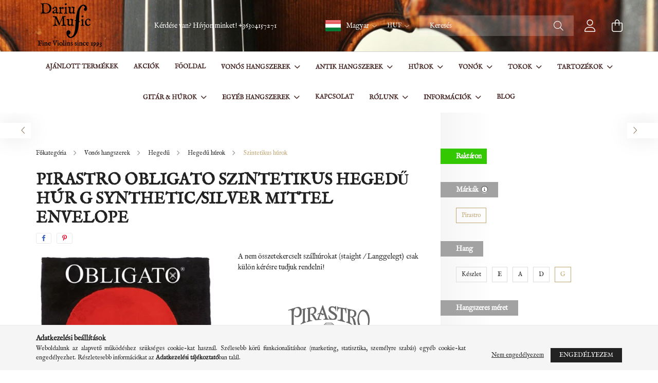

--- FILE ---
content_type: text/html; charset=UTF-8
request_url: https://dariusmusic.eu/Pirastro-Obligato-szintetikus-hegedu-hur-G-SYNTHET
body_size: 28916
content:
<!DOCTYPE html>
<html lang="hu">
<head>
    <meta charset="utf-8">
<meta name="description" content="Pirastro Obligato szintetikus hegedű húr G SYNTHETIC/SILVER MITTEL ENVELOPE, A nem összetekercselt szálhúrokat (staight / Langgelegt) csak  külön kérésre tudjuk">
<meta name="robots" content="index, follow">
<meta http-equiv="X-UA-Compatible" content="IE=Edge">
<meta property="og:site_name" content="Darius Music" />
<meta property="og:title" content="Pirastro Obligato szintetikus hegedű húr G SYNTHETIC/SILVER ">
<meta property="og:description" content="Pirastro Obligato szintetikus hegedű húr G SYNTHETIC/SILVER MITTEL ENVELOPE, A nem összetekercselt szálhúrokat (staight / Langgelegt) csak  külön kérésre tudjuk">
<meta property="og:type" content="product">
<meta property="og:url" content="https://dariusmusic.eu/Pirastro-Obligato-szintetikus-hegedu-hur-G-SYNTHET">
<meta property="og:image" content="https://dariusmusic.eu/img/60898/411421/411421.webp">
<meta name="google-site-verification" content="TxQsmtJPcPQS8Zp7KRU4c903jfvoJhm7aRudLMq9JAU">
<meta name="theme-color" content="#601f14">
<meta name="msapplication-TileColor" content="#601f14">
<meta name="mobile-web-app-capable" content="yes">
<meta name="apple-mobile-web-app-capable" content="yes">
<meta name="MobileOptimized" content="320">
<meta name="HandheldFriendly" content="true">

<title>Pirastro Obligato szintetikus hegedű húr G SYNTHETIC/SILVER </title>


<script>
var service_type="shop";
var shop_url_main="https://dariusmusic.eu";
var actual_lang="hu";
var money_len="0";
var money_thousend=" ";
var money_dec=",";
var shop_id=60898;
var unas_design_url="https:"+"/"+"/"+"dariusmusic.eu"+"/"+"!common_design"+"/"+"custom"+"/"+"vonoshangszeruzlet.unas.hu"+"/";
var unas_design_code='0';
var unas_base_design_code='2100';
var unas_design_ver=4;
var unas_design_subver=0;
var unas_shop_url='https://dariusmusic.eu';
var responsive="yes";
var config_plus=new Array();
config_plus['product_tooltip']=1;
config_plus['cart_redirect']=1;
config_plus['money_type']='Ft';
config_plus['money_type_display']='Ft';
var lang_text=new Array();

var UNAS = UNAS || {};
UNAS.shop={"base_url":'https://dariusmusic.eu',"domain":'dariusmusic.eu',"username":'vonoshangszeruzlet.unas.hu',"id":60898,"lang":'hu',"currency_type":'Ft',"currency_code":'HUF',"currency_rate":'1',"currency_length":0,"base_currency_length":0,"canonical_url":'https://dariusmusic.eu/Pirastro-Obligato-szintetikus-hegedu-hur-G-SYNTHET'};
UNAS.design={"code":'0',"page":'product_details'};
UNAS.api_auth="331b14f21dd4b49e87e2a5984b383cf7";
UNAS.customer={"email":'',"id":0,"group_id":0,"without_registration":0};
UNAS.shop["category_id"]="344238";
UNAS.shop["sku"]="411421";
UNAS.shop["product_id"]="131294641";
UNAS.shop["only_private_customer_can_purchase"] = false;
 

UNAS.text = {
    "button_overlay_close": `Bezár`,
    "popup_window": `Felugró ablak`,
    "list": `lista`,
    "updating_in_progress": `frissítés folyamatban`,
    "updated": `frissítve`,
    "is_opened": `megnyitva`,
    "is_closed": `bezárva`,
    "deleted": `törölve`,
    "consent_granted": `hozzájárulás megadva`,
    "consent_rejected": `hozzájárulás elutasítva`,
    "field_is_incorrect": `mező hibás`,
    "error_title": `Hiba!`,
    "product_variants": `termék változatok`,
    "product_added_to_cart": `A termék a kosárba került`,
    "product_added_to_cart_with_qty_problem": `A termékből csak [qty_added_to_cart] [qty_unit] került kosárba`,
    "product_removed_from_cart": `A termék törölve a kosárból`,
    "reg_title_name": `Név`,
    "reg_title_company_name": `Cégnév`,
    "number_of_items_in_cart": `Kosárban lévő tételek száma`,
    "cart_is_empty": `A kosár üres`,
    "cart_updated": `A kosár frissült`,
    "mandatory": `Kötelező!`
};


UNAS.text["delete_from_compare"]= `Törlés összehasonlításból`;
UNAS.text["comparison"]= `Összehasonlítás`;

UNAS.text["delete_from_favourites"]= `Törlés a kedvencek közül`;
UNAS.text["add_to_favourites"]= `Kedvencekhez`;








window.lazySizesConfig=window.lazySizesConfig || {};
window.lazySizesConfig.loadMode=1;
window.lazySizesConfig.loadHidden=false;

window.dataLayer = window.dataLayer || [];
function gtag(){dataLayer.push(arguments)};
gtag('js', new Date());
</script>

<script src="https://dariusmusic.eu/!common_packages/jquery/jquery-3.2.1.js?mod_time=1683104288"></script>
<script src="https://dariusmusic.eu/!common_packages/jquery/plugins/migrate/migrate.js?mod_time=1683104288"></script>
<script src="https://dariusmusic.eu/!common_packages/jquery/plugins/autocomplete/autocomplete.js?mod_time=1751452520"></script>
<script src="https://dariusmusic.eu/!common_packages/jquery/plugins/tools/overlay/overlay.js?mod_time=1753784914"></script>
<script src="https://dariusmusic.eu/!common_packages/jquery/plugins/tools/toolbox/toolbox.expose.js?mod_time=1724313744"></script>
<script src="https://dariusmusic.eu/!common_packages/jquery/plugins/lazysizes/lazysizes.min.js?mod_time=1683104288"></script>
<script src="https://dariusmusic.eu/!common_packages/jquery/plugins/lazysizes/plugins/bgset/ls.bgset.min.js?mod_time=1752825098"></script>
<script src="https://dariusmusic.eu/!common_packages/jquery/own/shop_common/exploded/common.js?mod_time=1769410770"></script>
<script src="https://dariusmusic.eu/!common_packages/jquery/own/shop_common/exploded/common_overlay.js?mod_time=1754986322"></script>
<script src="https://dariusmusic.eu/!common_packages/jquery/own/shop_common/exploded/common_shop_popup.js?mod_time=1754991412"></script>
<script src="https://dariusmusic.eu/!common_packages/jquery/own/shop_common/exploded/page_product_details.js?mod_time=1751452520"></script>
<script src="https://dariusmusic.eu/!common_packages/jquery/own/shop_common/exploded/function_favourites.js?mod_time=1725525511"></script>
<script src="https://dariusmusic.eu/!common_packages/jquery/own/shop_common/exploded/function_compare.js?mod_time=1751452520"></script>
<script src="https://dariusmusic.eu/!common_packages/jquery/own/shop_common/exploded/function_recommend.js?mod_time=1751452520"></script>
<script src="https://dariusmusic.eu/!common_packages/jquery/own/shop_common/exploded/function_product_print.js?mod_time=1725525511"></script>
<script src="https://dariusmusic.eu/!common_packages/jquery/plugins/hoverintent/hoverintent.js?mod_time=1683104288"></script>
<script src="https://dariusmusic.eu/!common_packages/jquery/own/shop_tooltip/shop_tooltip.js?mod_time=1753441723"></script>
<script src="https://dariusmusic.eu/!common_packages/jquery/plugins/responsive_menu/responsive_menu-unas.js?mod_time=1683104288"></script>
<script src="https://dariusmusic.eu/!common_design/base/002100/main.js?mod_time=1753356622"></script>
<script src="https://dariusmusic.eu/!common_packages/jquery/plugins/flickity/flickity.pkgd.min.js?mod_time=1683104288"></script>
<script src="https://dariusmusic.eu/!common_packages/jquery/plugins/toastr/toastr.min.js?mod_time=1683104288"></script>
<script src="https://dariusmusic.eu/!common_packages/jquery/plugins/tippy/popper-2.4.4.min.js?mod_time=1683104288"></script>
<script src="https://dariusmusic.eu/!common_packages/jquery/plugins/tippy/tippy-bundle.umd.min.js?mod_time=1683104288"></script>
<script src="https://dariusmusic.eu/!common_packages/jquery/plugins/photoswipe/photoswipe.min.js?mod_time=1683104288"></script>
<script src="https://dariusmusic.eu/!common_packages/jquery/plugins/photoswipe/photoswipe-ui-default.min.js?mod_time=1683104288"></script>

<link href="https://dariusmusic.eu/temp/shop_60898_f531db1af0b7bef172fc4c525c0f99db.css?mod_time=1769775006" rel="stylesheet" type="text/css">

<link href="https://dariusmusic.eu/Pirastro-Obligato-szintetikus-hegedu-hur-G-SYNTHET" rel="canonical">
<link href="https://dariusmusic.eu/shop_ordered/60898/design_pic/favicon.ico" rel="shortcut icon">
<script>
        var google_consent=1;
    
        gtag('consent', 'default', {
           'ad_storage': 'denied',
           'ad_user_data': 'denied',
           'ad_personalization': 'denied',
           'analytics_storage': 'denied',
           'functionality_storage': 'denied',
           'personalization_storage': 'denied',
           'security_storage': 'granted'
        });

    
        gtag('consent', 'update', {
           'ad_storage': 'denied',
           'ad_user_data': 'denied',
           'ad_personalization': 'denied',
           'analytics_storage': 'denied',
           'functionality_storage': 'denied',
           'personalization_storage': 'denied',
           'security_storage': 'granted'
        });

        </script>
    <script async src="https://www.googletagmanager.com/gtag/js?id=UA-106387213-2"></script>    <script>
    gtag('config', 'UA-106387213-2');

        </script>
        <script>
    var google_analytics=1;

                gtag('event', 'view_item', {
              "currency": "HUF",
              "value": '16340',
              "items": [
                  {
                      "item_id": "411421",
                      "item_name": "Pirastro Obligato szintetikus hegedű húr G SYNTHETIC/SILVER MITTEL ENVELOPE",
                      "item_category": "Vonós hangszerek/Hegedű/Hegedű húrok/Szintetikus húrok",
                      "price": '16340'
                  }
              ],
              'non_interaction': true
            });
               </script>
           <script>
        gtag('config', 'AW-834623898');
                </script>
            <script>
        var google_ads=1;

                gtag('event','remarketing', {
            'ecomm_pagetype': 'product',
            'ecomm_prodid': ["411421"],
            'ecomm_totalvalue': 16340        });
            </script>
        <!-- Google Tag Manager -->
    <script>(function(w,d,s,l,i){w[l]=w[l]||[];w[l].push({'gtm.start':
            new Date().getTime(),event:'gtm.js'});var f=d.getElementsByTagName(s)[0],
            j=d.createElement(s),dl=l!='dataLayer'?'&l='+l:'';j.async=true;j.src=
            'https://www.googletagmanager.com/gtm.js?id='+i+dl;f.parentNode.insertBefore(j,f);
        })(window,document,'script','dataLayer','GTM-WMK32CD');</script>
    <!-- End Google Tag Manager -->

    
    <script>
    var facebook_pixel=1;
    /* <![CDATA[ */
        !function(f,b,e,v,n,t,s){if(f.fbq)return;n=f.fbq=function(){n.callMethod?
            n.callMethod.apply(n,arguments):n.queue.push(arguments)};if(!f._fbq)f._fbq=n;
            n.push=n;n.loaded=!0;n.version='2.0';n.queue=[];t=b.createElement(e);t.async=!0;
            t.src=v;s=b.getElementsByTagName(e)[0];s.parentNode.insertBefore(t,s)}(window,
                document,'script','//connect.facebook.net/en_US/fbevents.js');

        fbq('init', '2378784802405730');
                fbq('track', 'PageView', {}, {eventID:'PageView.aX0qHHhrVouydhQdBa3saQABb64'});
        
        fbq('track', 'ViewContent', {
            content_name: 'Pirastro Obligato szintetikus hegedű húr G SYNTHETIC/SILVER MITTEL ENVELOPE',
            content_category: 'Vonós hangszerek > Hegedű > Hegedű húrok > Szintetikus húrok',
            content_ids: ['411421'],
            contents: [{'id': '411421', 'quantity': '1'}],
            content_type: 'product',
            value: 16340,
            currency: 'HUF'
        }, {eventID:'ViewContent.aX0qHHhrVouydhQdBa3saQABb64'});

        
        $(document).ready(function() {
            $(document).on("addToCart", function(event, product_array){
                facebook_event('AddToCart',{
					content_name: product_array.name,
					content_category: product_array.category,
					content_ids: [product_array.sku],
					contents: [{'id': product_array.sku, 'quantity': product_array.qty}],
					content_type: 'product',
					value: product_array.price,
					currency: 'HUF'
				}, {eventID:'AddToCart.' + product_array.event_id});
            });

            $(document).on("addToFavourites", function(event, product_array){
                facebook_event('AddToWishlist', {
                    content_ids: [product_array.sku],
                    content_type: 'product'
                }, {eventID:'AddToFavourites.' + product_array.event_id});
            });
        });

    /* ]]> */
    </script>


    <meta content="width=device-width, initial-scale=1.0" name="viewport" />
    <link rel="preconnect" href="https://fonts.gstatic.com">
    <link rel="preload" href="https://fonts.googleapis.com/css2?family=Poppins:wght@400;700&display=swap" as="style" />
    <link rel="stylesheet" href="https://fonts.googleapis.com/css2?family=Poppins:wght@400;700&display=swap" media="print" onload="this.media='all'">
    <noscript>
        <link rel="stylesheet" href="https://fonts.googleapis.com/css2?family=Poppins:wght@400;700&display=swap" />
    </noscript>

    
    
    
    
    

    
    
    
            
        
        
        
        
        
    
    
</head>




<body class='design_ver4' id="ud_shop_artdet">
    <!-- Google Tag Manager (noscript) -->
    <noscript><iframe src="https://www.googletagmanager.com/ns.html?id=GTM-WMK32CD"
                      height="0" width="0" style="display:none;visibility:hidden"></iframe></noscript>
    <!-- End Google Tag Manager (noscript) -->
        <div id="fb-root"></div>
    <script>
        window.fbAsyncInit = function() {
            FB.init({
                xfbml            : true,
                version          : 'v22.0'
            });
        };
    </script>
    <script async defer crossorigin="anonymous" src="https://connect.facebook.net/hu_HU/sdk.js"></script>
    <div id="image_to_cart" style="display:none; position:absolute; z-index:100000;"></div>
<div class="overlay_common overlay_warning" id="overlay_cart_add"></div>
<script>$(document).ready(function(){ overlay_init("cart_add",{"onBeforeLoad":false}); });</script>
<div id="overlay_login_outer"></div>	
	<script>
	$(document).ready(function(){
	    var login_redir_init="";

		$("#overlay_login_outer").overlay({
			onBeforeLoad: function() {
                var login_redir_temp=login_redir_init;
                if (login_redir_act!="") {
                    login_redir_temp=login_redir_act;
                    login_redir_act="";
                }

									$.ajax({
						type: "GET",
						async: true,
						url: "https://dariusmusic.eu/shop_ajax/ajax_popup_login.php",
						data: {
							shop_id:"60898",
							lang_master:"hu",
                            login_redir:login_redir_temp,
							explicit:"ok",
							get_ajax:"1"
						},
						success: function(data){
							$("#overlay_login_outer").html(data);
							if (unas_design_ver >= 5) $("#overlay_login_outer").modal('show');
							$('#overlay_login1 input[name=shop_pass_login]').keypress(function(e) {
								var code = e.keyCode ? e.keyCode : e.which;
								if(code.toString() == 13) {		
									document.form_login_overlay.submit();		
								}	
							});	
						}
					});
								},
			top: 50,
			mask: {
	color: "#000000",
	loadSpeed: 200,
	maskId: "exposeMaskOverlay",
	opacity: 0.7
},
			closeOnClick: (config_plus['overlay_close_on_click_forced'] === 1),
			onClose: function(event, overlayIndex) {
				$("#login_redir").val("");
			},
			load: false
		});
		
			});
	function overlay_login() {
		$(document).ready(function(){
			$("#overlay_login_outer").overlay().load();
		});
	}
	function overlay_login_remind() {
        if (unas_design_ver >= 5) {
            $("#overlay_remind").overlay().load();
        } else {
            $(document).ready(function () {
                $("#overlay_login_outer").overlay().close();
                setTimeout('$("#overlay_remind").overlay().load();', 250);
            });
        }
	}

    var login_redir_act="";
    function overlay_login_redir(redir) {
        login_redir_act=redir;
        $("#overlay_login_outer").overlay().load();
    }
	</script>  
	<div class="overlay_common overlay_info" id="overlay_remind"></div>
<script>$(document).ready(function(){ overlay_init("remind",[]); });</script>

	<script>
    	function overlay_login_error_remind() {
		$(document).ready(function(){
			load_login=0;
			$("#overlay_error").overlay().close();
			setTimeout('$("#overlay_remind").overlay().load();', 250);	
		});
	}
	</script>  
	<div class="overlay_common overlay_info" id="overlay_newsletter"></div>
<script>$(document).ready(function(){ overlay_init("newsletter",[]); });</script>

<script>
function overlay_newsletter() {
    $(document).ready(function(){
        $("#overlay_newsletter").overlay().load();
    });
}
</script>
<div class="overlay_common overlay_error" id="overlay_script"></div>
<script>$(document).ready(function(){ overlay_init("script",[]); });</script>
    <script>
    $(document).ready(function() {
        $.ajax({
            type: "GET",
            url: "https://dariusmusic.eu/shop_ajax/ajax_stat.php",
            data: {master_shop_id:"60898",get_ajax:"1"}
        });
    });
    </script>
    

<div id="container" class="no-slideshow  page_shop_artdet_411421 filter-not-exists">
            <header class="header position-relative">
            
            <div class="header-inner">
                <div class="header-container container">
                    <div class="row gutters-5 flex-nowrap justify-content-center align-items-center">
                            <div id="header_logo_img" class="js-element logo col-auto flex-shrink-1 order-2 order-xl-1" data-element-name="header_logo">
        <div class="header_logo-img-container">
            <div class="header_logo-img-wrapper">
                                                            <a href="https://dariusmusic.eu/">                        <picture>
                                                                                    <img                                  width="134" height="97"
                                                                  src="https://dariusmusic.eu/!common_design/custom/vonoshangszeruzlet.unas.hu/element/layout_hu_header_logo-300x80_1_default.png?time=1649411883"
                                 srcset="https://dariusmusic.eu/!common_design/custom/vonoshangszeruzlet.unas.hu/element/layout_hu_header_logo-300x80_1_default.png?time=1649411883 1x"
                                 alt="Darius Music"/>
                        </picture>
                        </a>                                                </div>
        </div>
    </div>


                        <div class="header__left col-auto col-xl order-1 order-xl-2">
                            <div class="d-flex align-items-center justify-content-center">
                                <button type="button" class="hamburger__btn js-hamburger-btn dropdown--btn d-xl-none" id="hamburger__btn" aria-label="hamburger button" data-btn-for=".hamburger__dropdown">
                                    <span class="hamburger__btn-icon icon--hamburger"></span>
                                </button>
                                    <div class="js-element header_text_section_2 d-none d-xl-block" data-element-name="header_text_section_2">
        <div class="element__content ">
                            <div class="element__html slide-1"><p>Kérdése van? Hívjon minket! <a href='tel:+36304157271'>+36304157271</a></p></div>
                    </div>
    </div>

                            </div>
                        </div>

                        <div class="header__right col col-xl-auto order-3 py-3 py-lg-5">
                            <div class="d-flex align-items-center justify-content-end">
                                <div class="lang-currency-wrap flex-shrink-0 d-flex flex-wrap align-items-center">
                                        <div class="lang-box-desktop flex-shrink-0" id="box_lang_content">
                <div class="lang-opener lang-item mb-0" aria-label="Magyar" aria-data="hu" role="button" onclick="openLangList(this);">
            <img width="30" height="22" class="box_lang_flag_select" src="https://dariusmusic.eu/!common_design/own/image/icon/flag/30x22/hu.gif" alt="Magyar" title="Magyar" />
        </div>
                <ul id="lang-items" class="lang-items">
                        <li>
                <a class="lang-item" id="box_lang_en" aria-label="English" aria-data="en" href="https://dariusmusic.eu/en/Pirastro-Obligato-szintetikus-hegedu-hur-G-SYNTHET" title="English">
                    <img width="30" height="22" class="box_lang_flag" src="https://dariusmusic.eu/!common_design/own/image/icon/flag/30x22/en.gif" alt="English" title="English" />
                </a>
            </li>
                        <li>
                <a class="lang-item" id="box_lang_de" aria-label="Deutsch" aria-data="de" href="https://dariusmusic.eu/de/Pirastro-Obligato-szintetikus-hegedu-hur-G-SYNTHET" title="Deutsch">
                    <img width="30" height="22" class="box_lang_flag" src="https://dariusmusic.eu/!common_design/own/image/icon/flag/30x22/de.gif" alt="Deutsch" title="Deutsch" />
                </a>
            </li>
                        <li>
                <a class="lang-item" id="box_lang_fr" aria-label="Français" aria-data="fr" href="https://dariusmusic.eu/fr/Pirastro-Obligato-szintetikus-hegedu-hur-G-SYNTHET" title="Français">
                    <img width="30" height="22" class="box_lang_flag" src="https://dariusmusic.eu/!common_design/own/image/icon/flag/30x22/fr.gif" alt="Français" title="Français" />
                </a>
            </li>
                        <li>
                <a class="lang-item" id="box_lang_sk" aria-label="Slovenčina" aria-data="sk" href="https://dariusmusic.eu/sk/Pirastro-Obligato-szintetikus-hegedu-hur-G-SYNTHET" title="Slovenčina">
                    <img width="30" height="22" class="box_lang_flag" src="https://dariusmusic.eu/!common_design/own/image/icon/flag/30x22/sk.gif" alt="Slovenčina" title="Slovenčina" />
                </a>
            </li>
                        <li>
                <a class="lang-item" id="box_lang_hr" aria-label="Hrvatski" aria-data="hr" href="https://dariusmusic.eu/hr/Pirastro-Obligato-szintetikus-hegedu-hur-G-SYNTHET" title="Hrvatski">
                    <img width="30" height="22" class="box_lang_flag" src="https://dariusmusic.eu/!common_design/own/image/icon/flag/30x22/hr.gif" alt="Hrvatski" title="Hrvatski" />
                </a>
            </li>
                    </ul>
    </div>
        <script>
            function openLangList(el) {
                $(el).closest('.lang-box-desktop').find('.lang-items').stop().slideToggle(400);
            }
        </script>
    
                                        <div class="currency-box-desktop flex-shrink-0">
        <form action="https://dariusmusic.eu/shop_moneychange.php" name="form_moneychange" method="post"><input name="file_back" type="hidden" value="/Pirastro-Obligato-szintetikus-hegedu-hur-G-SYNTHET">
            <div class="currency-select-group form-group form-select-group mb-0">
                <select class="form-control border-0 money-select" name="session_money_select" id="session_money_select2" onchange="document.form_moneychange.submit();">
                    <option value="-1" selected="selected">HUF</option>
                                            <option value="0">EUR</option>
                                    </select>
            </div>
        </form>
            </div>

                                </div>
                                <div class="search-open-btn d-block d-lg-none icon--search text-center" onclick="$('.search__container').slideToggle();"></div>
                                <div class="search__container">
                                    <div class="search-box position-relative ml-auto container px-0 browser-is-chrome" id="box_search_content">
    <form name="form_include_search" id="form_include_search" action="https://dariusmusic.eu/shop_search.php" method="get">
        <div class="box-search-group mb-0">
            <input data-stay-visible-breakpoint="992" name="search" id="box_search_input" value=""
                   aria-label="Keresés" pattern=".{3,100}" title="Hosszabb kereső kifejezést írjon be!" placeholder="Keresés"
                   type="text" maxlength="100" class="ac_input form-control js-search-input" autocomplete="off" required            >
            <div class="search-box__search-btn-outer input-group-append" title="Keresés">
                <button class="search-btn" aria-label="Keresés">
                    <span class="search-btn-icon icon--search"></span>
                </button>
            </div>
            <div class="search__loading">
                <div class="loading-spinner--small"></div>
            </div>
        </div>
        <div class="search-box__mask"></div>
    </form>
    <div class="ac_results"></div>
</div>
<script>
    $(document).ready(function(){
        $(document).on('smartSearchInputLoseFocus', function(){
            if ($('.js-search-smart-autocomplete').length>0) {
                setTimeout(function(){
                    let height = $(window).height() - ($('.js-search-smart-autocomplete').offset().top - $(window).scrollTop()) - 20;
                    $('.search-smart-autocomplete').css('max-height', height + 'px');
                }, 300);
            }
        });
    });
</script>



                                </div>
                                <div class="profil__container">
                                                <div class="profile">
            <button type="button" class="profile__btn js-profile-btn dropdown--btn" id="profile__btn" data-orders="https://dariusmusic.eu/shop_order_track.php" aria-label="profile button" data-btn-for=".profile__dropdown">
                <span class="profile__btn-icon icon--head"></span>
            </button>
        </div>
    
                                </div>
                                <div class="cart-box__container pr-3 pr-xl-0">
                                    <button class="cart-box__btn dropdown--btn" aria-label="cart button" type="button" data-btn-for=".cart-box__dropdown">
                                        <span class="cart-box__btn-icon icon--cart">
                                                <span id='box_cart_content' class='cart-box'>            </span>
                                        </span>
                                    </button>
                                </div>
                            </div>
                        </div>
                    </div>
                </div>
            </div>
                            <div class="header-menus d-none d-xl-block">
                    <div class="container text-center position-relative">
                        <ul class="main-menus d-none d-lg-flex justify-content-center text-left js-main-menus-content cat-menus level-0 plus-menus level-0" data-level="0">
                                <li class='cat-menu  is-spec-item js-cat-menu-new' data-id="new">

        <span class="cat-menu__name font-weight-bold">
                            <a class='cat-menu__link font-weight-bold' href='https://dariusmusic.eu/ujdonsag' >
                            Ajánlott termékek            </a>
        </span>

            </li>
    <li class='cat-menu  is-spec-item js-cat-menu-akcio' data-id="akcio">

        <span class="cat-menu__name font-weight-bold">
                            <a class='cat-menu__link font-weight-bold' href='https://dariusmusic.eu/akcio' >
                            Akciók            </a>
        </span>

            </li>
    <li class='cat-menu  js-cat-menu-128990' data-id="128990">

        <span class="cat-menu__name font-weight-bold">
                            <a class='cat-menu__link font-weight-bold' href='https://dariusmusic.eu/?source_cat=128990' >
                            Főoldal            </a>
        </span>

            </li>
    <li class='cat-menu  has-child js-cat-menu-695394' data-id="695394">

        <span class="cat-menu__name font-weight-bold">
                            <a class='cat-menu__link font-weight-bold' href='https://dariusmusic.eu/vonoshangszerek' >
                            Vonós hangszerek            </a>
        </span>

        			    <div class="cat-menu__sublist js-sublist level-1 ">
        <div class="sublist-inner js-sublist-inner ps__child--consume">
            <div class="cat-menu__sublist-inner d-flex">
                <div class="flex-grow-1">
                    <ul class="cat-menus level-1 row" data-level="cat-level-1">
                                                    <li class="col-2 mb-5 cat-menu has-child js-cat-menu-672489" data-id="672489">
                                <span class="cat-menu__name text-uppercase font-weight-bold" >
                                    <a class="cat-menu__link" href="https://dariusmusic.eu/hegedu" >
                                    Hegedű
                                                                            </a>
                                </span>
                                                                        <div class="cat-menu__list level-2">
        <ul class="cat-menus level-2" data-level="cat-level-2">
                            <li class="cat-menu js-cat-menu-129072" data-id="129072">
                    <span class="cat-menu__name" >
                        <a class="cat-menu__link" href="https://dariusmusic.eu/hangszerek/hegedu" >                        Hangszerek
                                                    </a>                    </span>
                                    </li>
                            <li class="cat-menu js-cat-menu-852779" data-id="852779">
                    <span class="cat-menu__name" >
                        <a class="cat-menu__link" href="https://dariusmusic.eu/hur/hegedu" >                        Hegedű húrok
                                                    </a>                    </span>
                                    </li>
                            <li class="cat-menu js-cat-menu-360942" data-id="360942">
                    <span class="cat-menu__name" >
                        <a class="cat-menu__link" href="https://dariusmusic.eu/hegedu/vono" >                        Hegedű vonók
                                                    </a>                    </span>
                                    </li>
                            <li class="cat-menu js-cat-menu-537393" data-id="537393">
                    <span class="cat-menu__name" >
                        <a class="cat-menu__link" href="https://dariusmusic.eu/tok/hegedu" >                        Hegedű tokok
                                                    </a>                    </span>
                                    </li>
                            <li class="cat-menu js-cat-menu-612847" data-id="612847">
                    <span class="cat-menu__name" >
                        <a class="cat-menu__link" href="https://dariusmusic.eu/tartozek/hegedu" >                        Hegedű tartozékok
                                                    </a>                    </span>
                                    </li>
                                </ul>
    </div>


                                                            </li>
                                                    <li class="col-2 mb-5 cat-menu has-child js-cat-menu-856747" data-id="856747">
                                <span class="cat-menu__name text-uppercase font-weight-bold" >
                                    <a class="cat-menu__link" href="https://dariusmusic.eu/bracsa" >
                                    Brácsa
                                                                            </a>
                                </span>
                                                                        <div class="cat-menu__list level-2">
        <ul class="cat-menus level-2" data-level="cat-level-2">
                            <li class="cat-menu js-cat-menu-614261" data-id="614261">
                    <span class="cat-menu__name" >
                        <a class="cat-menu__link" href="https://dariusmusic.eu/hangszer/bracsa" >                        Hangszerek
                                                    </a>                    </span>
                                    </li>
                            <li class="cat-menu js-cat-menu-461261" data-id="461261">
                    <span class="cat-menu__name" >
                        <a class="cat-menu__link" href="https://dariusmusic.eu/hur/bracsa" >                        Brácsa húrok
                                                    </a>                    </span>
                                    </li>
                            <li class="cat-menu js-cat-menu-849730" data-id="849730">
                    <span class="cat-menu__name" >
                        <a class="cat-menu__link" href="https://dariusmusic.eu/vono/bracsa" >                        Brácsa vonók
                                                    </a>                    </span>
                                    </li>
                            <li class="cat-menu js-cat-menu-691114" data-id="691114">
                    <span class="cat-menu__name" >
                        <a class="cat-menu__link" href="https://dariusmusic.eu/tok/bracsa" >                        Brácsa tokok
                                                    </a>                    </span>
                                    </li>
                            <li class="cat-menu js-cat-menu-574057" data-id="574057">
                    <span class="cat-menu__name" >
                        <a class="cat-menu__link" href="https://dariusmusic.eu/bracsa/tartozek" >                        Brácsa tartozékok
                                                    </a>                    </span>
                                    </li>
                                </ul>
    </div>


                                                            </li>
                                                    <li class="col-2 mb-5 cat-menu has-child js-cat-menu-134397" data-id="134397">
                                <span class="cat-menu__name text-uppercase font-weight-bold" >
                                    <a class="cat-menu__link" href="https://dariusmusic.eu/csello" >
                                    Cselló
                                                                            </a>
                                </span>
                                                                        <div class="cat-menu__list level-2">
        <ul class="cat-menus level-2" data-level="cat-level-2">
                            <li class="cat-menu js-cat-menu-903864" data-id="903864">
                    <span class="cat-menu__name" >
                        <a class="cat-menu__link" href="https://dariusmusic.eu/hangszer/csello" >                        Hangszerek
                                                    </a>                    </span>
                                    </li>
                            <li class="cat-menu js-cat-menu-478627" data-id="478627">
                    <span class="cat-menu__name" >
                        <a class="cat-menu__link" href="https://dariusmusic.eu/hur/csello" >                        Cselló húrok
                                                    </a>                    </span>
                                    </li>
                            <li class="cat-menu js-cat-menu-692325" data-id="692325">
                    <span class="cat-menu__name" >
                        <a class="cat-menu__link" href="https://dariusmusic.eu/vono/csello" >                        Cselló vonók
                                                    </a>                    </span>
                                    </li>
                            <li class="cat-menu js-cat-menu-576096" data-id="576096">
                    <span class="cat-menu__name" >
                        <a class="cat-menu__link" href="https://dariusmusic.eu/csellotok" >                        Cselló tokok
                                                    </a>                    </span>
                                    </li>
                            <li class="cat-menu js-cat-menu-501275" data-id="501275">
                    <span class="cat-menu__name" >
                        <a class="cat-menu__link" href="https://dariusmusic.eu/tartozek/csello" >                        Cselló tartozékok
                                                    </a>                    </span>
                                    </li>
                                </ul>
    </div>


                                                            </li>
                                                    <li class="col-2 mb-5 cat-menu has-child js-cat-menu-621625" data-id="621625">
                                <span class="cat-menu__name text-uppercase font-weight-bold" >
                                    <a class="cat-menu__link" href="https://dariusmusic.eu/nagybogo" >
                                    Nagybőgő
                                                                            </a>
                                </span>
                                                                        <div class="cat-menu__list level-2">
        <ul class="cat-menus level-2" data-level="cat-level-2">
                            <li class="cat-menu js-cat-menu-530434" data-id="530434">
                    <span class="cat-menu__name" >
                        <a class="cat-menu__link" href="https://dariusmusic.eu/hangszer/nagybogo" >                        Hangszerek
                                                    </a>                    </span>
                                    </li>
                            <li class="cat-menu js-cat-menu-551544" data-id="551544">
                    <span class="cat-menu__name" >
                        <a class="cat-menu__link" href="https://dariusmusic.eu/nagybogo/hur" >                        Nagybőgő húrok
                                                    </a>                    </span>
                                    </li>
                            <li class="cat-menu js-cat-menu-329815" data-id="329815">
                    <span class="cat-menu__name" >
                        <a class="cat-menu__link" href="https://dariusmusic.eu/vono/nagybogo" >                        Nagybőgő vonók
                                                    </a>                    </span>
                                    </li>
                            <li class="cat-menu js-cat-menu-336372" data-id="336372">
                    <span class="cat-menu__name" >
                        <a class="cat-menu__link" href="https://dariusmusic.eu/nagybogo/huzat" >                        Nagybőgő huzatok
                                                    </a>                    </span>
                                    </li>
                            <li class="cat-menu js-cat-menu-668705" data-id="668705">
                    <span class="cat-menu__name" >
                        <a class="cat-menu__link" href="https://dariusmusic.eu/nagybogo/tartozek" >                        Nagybőgő tartozékok
                                                    </a>                    </span>
                                    </li>
                                </ul>
    </div>


                                                            </li>
                                            </ul>
                </div>
                            </div>
        </div>
    </div>


            </li>
    <li class='cat-menu  has-child js-cat-menu-519012' data-id="519012">

        <span class="cat-menu__name font-weight-bold">
                            <a class='cat-menu__link font-weight-bold' href='https://dariusmusic.eu/sct/519012/Antik-hangszerek' >
                            Antik hangszerek            </a>
        </span>

        			    <div class="cat-menu__sublist js-sublist level-1 ">
        <div class="sublist-inner js-sublist-inner ps__child--consume">
            <div class="cat-menu__sublist-inner d-flex">
                <div class="flex-grow-1">
                    <ul class="cat-menus level-1 row" data-level="cat-level-1">
                                                    <li class="col-2 mb-5 cat-menu js-cat-menu-555096" data-id="555096">
                                <span class="cat-menu__name text-uppercase font-weight-bold" >
                                    <a class="cat-menu__link" href="https://dariusmusic.hu/kulonleges-hangszerek/hegeduk/antik-mesterhegeduk/?source_cat=555096"  target="_blank">
                                    Mesterhegedűk 18 - 20. század
                                                                            </a>
                                </span>
                                                            </li>
                                                    <li class="col-2 mb-5 cat-menu js-cat-menu-317649" data-id="317649">
                                <span class="cat-menu__name text-uppercase font-weight-bold" >
                                    <a class="cat-menu__link" href="https://dariusmusic.hu/kulonleges-hangszerek/csellok/antik-mester-csellok/?source_cat=317649"  target="_blank">
                                    Mestercsellók 18-20.század
                                                                            </a>
                                </span>
                                                            </li>
                                                    <li class="col-2 mb-5 cat-menu js-cat-menu-766762" data-id="766762">
                                <span class="cat-menu__name text-uppercase font-weight-bold" >
                                    <a class="cat-menu__link" href="https://dariusmusic.hu/kulonleges-hangszerek/?source_cat=766762"  target="_blank">
                                    Mesternagybőgők 18-20.század
                                                                            </a>
                                </span>
                                                            </li>
                                                    <li class="col-2 mb-5 cat-menu js-cat-menu-904988" data-id="904988">
                                <span class="cat-menu__name text-uppercase font-weight-bold" >
                                    <a class="cat-menu__link" href="https://dariusmusic.hu/kulonleges-hangszerek/?source_cat=904988"  target="_blank">
                                    Mestervonók 19-20.század
                                                                            </a>
                                </span>
                                                            </li>
                                            </ul>
                </div>
                            </div>
        </div>
    </div>


            </li>
    <li class='cat-menu  has-child js-cat-menu-755559' data-id="755559">

        <span class="cat-menu__name font-weight-bold">
                            <a class='cat-menu__link font-weight-bold' href='https://dariusmusic.eu/hur' >
                            Húrok            </a>
        </span>

        			    <div class="cat-menu__sublist js-sublist level-1 ">
        <div class="sublist-inner js-sublist-inner ps__child--consume">
            <div class="cat-menu__sublist-inner d-flex">
                <div class="flex-grow-1">
                    <ul class="cat-menus level-1 row" data-level="cat-level-1">
                                                    <li class="col-2 mb-5 cat-menu has-child js-cat-menu-876435" data-id="876435">
                                <span class="cat-menu__name text-uppercase font-weight-bold" >
                                    <a class="cat-menu__link" href="https://dariusmusic.eu/hur/pirastro" >
                                    Pirastro
                                                                            </a>
                                </span>
                                                                        <div class="cat-menu__list level-2">
        <ul class="cat-menus level-2" data-level="cat-level-2">
                            <li class="cat-menu js-cat-menu-217824" data-id="217824">
                    <span class="cat-menu__name" >
                        <a class="cat-menu__link" href="https://dariusmusic.eu/hur/pirastro/hegedu" >                        Hegedű
                                                    </a>                    </span>
                                    </li>
                            <li class="cat-menu js-cat-menu-779863" data-id="779863">
                    <span class="cat-menu__name" >
                        <a class="cat-menu__link" href="https://dariusmusic.eu/hur/pirastro/bracsa" >                        Brácsa
                                                    </a>                    </span>
                                    </li>
                            <li class="cat-menu js-cat-menu-297180" data-id="297180">
                    <span class="cat-menu__name" >
                        <a class="cat-menu__link" href="https://dariusmusic.eu/hur/pirastro/csello" >                        Cselló
                                                    </a>                    </span>
                                    </li>
                            <li class="cat-menu js-cat-menu-625012" data-id="625012">
                    <span class="cat-menu__name" >
                        <a class="cat-menu__link" href="https://dariusmusic.eu/hur/pirastro/nagybogo" >                        Nagybőgő
                                                    </a>                    </span>
                                    </li>
                                </ul>
    </div>


                                                            </li>
                                                    <li class="col-2 mb-5 cat-menu has-child js-cat-menu-598383" data-id="598383">
                                <span class="cat-menu__name text-uppercase font-weight-bold" >
                                    <a class="cat-menu__link" href="https://dariusmusic.eu/hur/thomastik" >
                                    Thomastik
                                                                            </a>
                                </span>
                                                                        <div class="cat-menu__list level-2">
        <ul class="cat-menus level-2" data-level="cat-level-2">
                            <li class="cat-menu js-cat-menu-186582" data-id="186582">
                    <span class="cat-menu__name" >
                        <a class="cat-menu__link" href="https://dariusmusic.eu/hur/thomastik/hegedu" >                        Hegedű
                                                    </a>                    </span>
                                    </li>
                            <li class="cat-menu js-cat-menu-832151" data-id="832151">
                    <span class="cat-menu__name" >
                        <a class="cat-menu__link" href="https://dariusmusic.eu/hur/thomastik/bracsa" >                        Brácsa
                                                    </a>                    </span>
                                    </li>
                            <li class="cat-menu js-cat-menu-419699" data-id="419699">
                    <span class="cat-menu__name" >
                        <a class="cat-menu__link" href="https://dariusmusic.eu/hur/thomastik/csello" >                        Cselló
                                                    </a>                    </span>
                                    </li>
                            <li class="cat-menu js-cat-menu-991541" data-id="991541">
                    <span class="cat-menu__name" >
                        <a class="cat-menu__link" href="https://dariusmusic.eu/hur/thomastik/nagybogo" >                        Nagybőgő
                                                    </a>                    </span>
                                    </li>
                                </ul>
    </div>


                                                            </li>
                                                    <li class="col-2 mb-5 cat-menu has-child js-cat-menu-107961" data-id="107961">
                                <span class="cat-menu__name text-uppercase font-weight-bold" >
                                    <a class="cat-menu__link" href="https://dariusmusic.eu/hur/larsen" >
                                    Larsen
                                                                            </a>
                                </span>
                                                                        <div class="cat-menu__list level-2">
        <ul class="cat-menus level-2" data-level="cat-level-2">
                            <li class="cat-menu js-cat-menu-484999" data-id="484999">
                    <span class="cat-menu__name" >
                        <a class="cat-menu__link" href="https://dariusmusic.eu/hur/larsen/hegedu" >                        Hegedű
                                                    </a>                    </span>
                                    </li>
                            <li class="cat-menu js-cat-menu-228825" data-id="228825">
                    <span class="cat-menu__name" >
                        <a class="cat-menu__link" href="https://dariusmusic.eu/hur/larsen/bracsa" >                        Brácsa
                                                    </a>                    </span>
                                    </li>
                            <li class="cat-menu js-cat-menu-795771" data-id="795771">
                    <span class="cat-menu__name" >
                        <a class="cat-menu__link" href="https://dariusmusic.eu/hur/larsen/csello" >                        Cselló
                                                    </a>                    </span>
                                    </li>
                                </ul>
    </div>


                                                            </li>
                                                    <li class="col-2 mb-5 cat-menu has-child js-cat-menu-949953" data-id="949953">
                                <span class="cat-menu__name text-uppercase font-weight-bold" >
                                    <a class="cat-menu__link" href="https://dariusmusic.eu/hur/daddario" >
                                    D&#039;Addario
                                                                            </a>
                                </span>
                                                                        <div class="cat-menu__list level-2">
        <ul class="cat-menus level-2" data-level="cat-level-2">
                            <li class="cat-menu js-cat-menu-327565" data-id="327565">
                    <span class="cat-menu__name" >
                        <a class="cat-menu__link" href="https://dariusmusic.eu/hur/daddario/hegedu" >                        Hegedű
                                                    </a>                    </span>
                                    </li>
                            <li class="cat-menu js-cat-menu-444626" data-id="444626">
                    <span class="cat-menu__name" >
                        <a class="cat-menu__link" href="https://dariusmusic.eu/hur/daddario/bracsa" >                        Brácsa
                                                    </a>                    </span>
                                    </li>
                            <li class="cat-menu js-cat-menu-641684" data-id="641684">
                    <span class="cat-menu__name" >
                        <a class="cat-menu__link" href="https://dariusmusic.eu/hur/daddario/csello" >                        Cselló
                                                    </a>                    </span>
                                    </li>
                            <li class="cat-menu js-cat-menu-681617" data-id="681617">
                    <span class="cat-menu__name" >
                        <a class="cat-menu__link" href="https://dariusmusic.eu/hur/daddario/nagybogo" >                        Nagybőgő
                                                    </a>                    </span>
                                    </li>
                                </ul>
    </div>


                                                            </li>
                                                    <li class="col-2 mb-5 cat-menu has-child js-cat-menu-885192" data-id="885192">
                                <span class="cat-menu__name text-uppercase font-weight-bold" >
                                    <a class="cat-menu__link" href="https://dariusmusic.eu/hur/kaplan" >
                                    Kaplan
                                                                            </a>
                                </span>
                                                                        <div class="cat-menu__list level-2">
        <ul class="cat-menus level-2" data-level="cat-level-2">
                            <li class="cat-menu js-cat-menu-801745" data-id="801745">
                    <span class="cat-menu__name" >
                        <a class="cat-menu__link" href="https://dariusmusic.eu/hur/kaplan/hegedu" >                        Hegedű
                                                    </a>                    </span>
                                    </li>
                            <li class="cat-menu js-cat-menu-782871" data-id="782871">
                    <span class="cat-menu__name" >
                        <a class="cat-menu__link" href="https://dariusmusic.eu/hur/kaplan/bracsa" >                        Brácsa
                                                    </a>                    </span>
                                    </li>
                            <li class="cat-menu js-cat-menu-770906" data-id="770906">
                    <span class="cat-menu__name" >
                        <a class="cat-menu__link" href="https://dariusmusic.eu/hur/kaplan/csello" >                        Cselló
                                                    </a>                    </span>
                                    </li>
                            <li class="cat-menu js-cat-menu-215211" data-id="215211">
                    <span class="cat-menu__name" >
                        <a class="cat-menu__link" href="https://dariusmusic.eu/hur/kaplan/nagybogo" >                        Nagybőgő
                                                    </a>                    </span>
                                    </li>
                                </ul>
    </div>


                                                            </li>
                                                    <li class="col-2 mb-5 cat-menu has-child js-cat-menu-111190" data-id="111190">
                                <span class="cat-menu__name text-uppercase font-weight-bold" >
                                    <a class="cat-menu__link" href="https://dariusmusic.eu/hur/prim" >
                                    Prim
                                                                            </a>
                                </span>
                                                                        <div class="cat-menu__list level-2">
        <ul class="cat-menus level-2" data-level="cat-level-2">
                            <li class="cat-menu js-cat-menu-475686" data-id="475686">
                    <span class="cat-menu__name" >
                        <a class="cat-menu__link" href="https://dariusmusic.eu/hur/prim/hegedu" >                        Hegedű
                                                    </a>                    </span>
                                    </li>
                            <li class="cat-menu js-cat-menu-908058" data-id="908058">
                    <span class="cat-menu__name" >
                        <a class="cat-menu__link" href="https://dariusmusic.eu/hur/prim/bracsa" >                        Brácsa
                                                    </a>                    </span>
                                    </li>
                            <li class="cat-menu js-cat-menu-649241" data-id="649241">
                    <span class="cat-menu__name" >
                        <a class="cat-menu__link" href="https://dariusmusic.eu/hur/prim/csello" >                        Cselló
                                                    </a>                    </span>
                                    </li>
                                </ul>
    </div>


                                                            </li>
                                                    <li class="col-2 mb-5 cat-menu has-child js-cat-menu-304614" data-id="304614">
                                <span class="cat-menu__name text-uppercase font-weight-bold" >
                                    <a class="cat-menu__link" href="https://dariusmusic.eu/hur/jargar" >
                                    Jargar
                                                                            </a>
                                </span>
                                                                        <div class="cat-menu__list level-2">
        <ul class="cat-menus level-2" data-level="cat-level-2">
                            <li class="cat-menu js-cat-menu-829727" data-id="829727">
                    <span class="cat-menu__name" >
                        <a class="cat-menu__link" href="https://dariusmusic.eu/hur/jargar/hegedu" >                        Hegedű
                                                    </a>                    </span>
                                    </li>
                            <li class="cat-menu js-cat-menu-261239" data-id="261239">
                    <span class="cat-menu__name" >
                        <a class="cat-menu__link" href="https://dariusmusic.eu/hur/jargar/bracsa" >                        Brácsa
                                                    </a>                    </span>
                                    </li>
                            <li class="cat-menu js-cat-menu-240013" data-id="240013">
                    <span class="cat-menu__name" >
                        <a class="cat-menu__link" href="https://dariusmusic.eu/hur/jargar/csello" >                        Cselló
                                                    </a>                    </span>
                                    </li>
                            <li class="cat-menu js-cat-menu-772186" data-id="772186">
                    <span class="cat-menu__name" >
                        <a class="cat-menu__link" href="https://dariusmusic.eu/hur/jargar/nagybogo" >                        Nagybőgő
                                                    </a>                    </span>
                                    </li>
                                </ul>
    </div>


                                                            </li>
                                                    <li class="col-2 mb-5 cat-menu has-child js-cat-menu-751265" data-id="751265">
                                <span class="cat-menu__name text-uppercase font-weight-bold" >
                                    <a class="cat-menu__link" href="https://dariusmusic.eu/hur/optima" >
                                    Optima
                                                                            </a>
                                </span>
                                                                        <div class="cat-menu__list level-2">
        <ul class="cat-menus level-2" data-level="cat-level-2">
                            <li class="cat-menu js-cat-menu-479193" data-id="479193">
                    <span class="cat-menu__name" >
                        <a class="cat-menu__link" href="https://dariusmusic.eu/hur/optima/hegedu" >                        Hegedű
                                                    </a>                    </span>
                                    </li>
                            <li class="cat-menu js-cat-menu-383006" data-id="383006">
                    <span class="cat-menu__name" >
                        <a class="cat-menu__link" href="https://dariusmusic.eu/hur/optima/bracsa" >                        Brácsa
                                                    </a>                    </span>
                                    </li>
                            <li class="cat-menu js-cat-menu-890850" data-id="890850">
                    <span class="cat-menu__name" >
                        <a class="cat-menu__link" href="https://dariusmusic.eu/hur/optima/csello" >                        Cselló
                                                    </a>                    </span>
                                    </li>
                            <li class="cat-menu js-cat-menu-477946" data-id="477946">
                    <span class="cat-menu__name" >
                        <a class="cat-menu__link" href="https://dariusmusic.eu/string/optima/nagybogo" >                        Nagybőgő
                                                    </a>                    </span>
                                    </li>
                                </ul>
    </div>


                                                            </li>
                                                    <li class="col-2 mb-5 cat-menu has-child js-cat-menu-384724" data-id="384724">
                                <span class="cat-menu__name text-uppercase font-weight-bold" >
                                    <a class="cat-menu__link" href="https://dariusmusic.eu/hur/savarez/corelli" >
                                    Savarez - Corelli
                                                                            </a>
                                </span>
                                                                        <div class="cat-menu__list level-2">
        <ul class="cat-menus level-2" data-level="cat-level-2">
                            <li class="cat-menu js-cat-menu-361319" data-id="361319">
                    <span class="cat-menu__name" >
                        <a class="cat-menu__link" href="https://dariusmusic.eu/hur/Savarez/Corelli/hegedu" >                        Hegedű
                                                    </a>                    </span>
                                    </li>
                            <li class="cat-menu js-cat-menu-709334" data-id="709334">
                    <span class="cat-menu__name" >
                        <a class="cat-menu__link" href="https://dariusmusic.eu/hur/Savarez/Corelli/bracsa" >                        Brácsa
                                                    </a>                    </span>
                                    </li>
                            <li class="cat-menu js-cat-menu-949066" data-id="949066">
                    <span class="cat-menu__name" >
                        <a class="cat-menu__link" href="https://dariusmusic.eu/hur/Savarez/Corelli/csello" >                        Cselló
                                                    </a>                    </span>
                                    </li>
                            <li class="cat-menu js-cat-menu-986965" data-id="986965">
                    <span class="cat-menu__name" >
                        <a class="cat-menu__link" href="https://dariusmusic.eu/hur/Savarez/Corelli/nagybogo" >                        Nagybőgő
                                                    </a>                    </span>
                                    </li>
                                </ul>
    </div>


                                                            </li>
                                                    <li class="col-2 mb-5 cat-menu has-child js-cat-menu-487390" data-id="487390">
                                <span class="cat-menu__name text-uppercase font-weight-bold" >
                                    <a class="cat-menu__link" href="https://dariusmusic.eu/hur/nurnberger" >
                                    Nürnberger
                                                                            </a>
                                </span>
                                                                        <div class="cat-menu__list level-2">
        <ul class="cat-menus level-2" data-level="cat-level-2">
                            <li class="cat-menu js-cat-menu-639336" data-id="639336">
                    <span class="cat-menu__name" >
                        <a class="cat-menu__link" href="https://dariusmusic.eu/hur/nurnberger/hegedu" >                        Hegedű
                                                    </a>                    </span>
                                    </li>
                            <li class="cat-menu js-cat-menu-326712" data-id="326712">
                    <span class="cat-menu__name" >
                        <a class="cat-menu__link" href="https://dariusmusic.eu/hur/nurnberger/bracsa" >                        Brácsa
                                                    </a>                    </span>
                                    </li>
                            <li class="cat-menu js-cat-menu-760056" data-id="760056">
                    <span class="cat-menu__name" >
                        <a class="cat-menu__link" href="https://dariusmusic.eu/hur/nurnberger/csello" >                        Cselló
                                                    </a>                    </span>
                                    </li>
                            <li class="cat-menu js-cat-menu-740628" data-id="740628">
                    <span class="cat-menu__name" >
                        <a class="cat-menu__link" href="https://dariusmusic.eu/hur/nurnberger/nagybogo" >                        Nagybőgő
                                                    </a>                    </span>
                                    </li>
                                </ul>
    </div>


                                                            </li>
                                                    <li class="col-2 mb-5 cat-menu has-child js-cat-menu-973404" data-id="973404">
                                <span class="cat-menu__name text-uppercase font-weight-bold" >
                                    <a class="cat-menu__link" href="https://dariusmusic.eu/hur/hill" >
                                    Hill
                                                                            </a>
                                </span>
                                                                        <div class="cat-menu__list level-2">
        <ul class="cat-menus level-2" data-level="cat-level-2">
                            <li class="cat-menu js-cat-menu-899466" data-id="899466">
                    <span class="cat-menu__name" >
                        <a class="cat-menu__link" href="https://dariusmusic.eu/hur/hill/hegedu" >                        Hegedű
                                                    </a>                    </span>
                                    </li>
                                </ul>
    </div>


                                                            </li>
                                                    <li class="col-2 mb-5 cat-menu js-cat-menu-528814" data-id="528814">
                                <span class="cat-menu__name text-uppercase font-weight-bold" >
                                    <a class="cat-menu__link" href="https://dariusmusic.eu/spl/528814/Warchal" >
                                    Warchal
                                                                            </a>
                                </span>
                                                            </li>
                                                    <li class="col-2 mb-5 cat-menu has-child js-cat-menu-514438" data-id="514438">
                                <span class="cat-menu__name text-uppercase font-weight-bold" >
                                    <a class="cat-menu__link" href="https://dariusmusic.eu/sct/514438/Pyramid" >
                                    Pyramid
                                                                            </a>
                                </span>
                                                                        <div class="cat-menu__list level-2">
        <ul class="cat-menus level-2" data-level="cat-level-2">
                            <li class="cat-menu js-cat-menu-280209" data-id="280209">
                    <span class="cat-menu__name" >
                        <a class="cat-menu__link" href="https://dariusmusic.eu/spl/280209/csello" >                        cselló
                                                    </a>                    </span>
                                    </li>
                                </ul>
    </div>


                                                            </li>
                                            </ul>
                </div>
                            </div>
        </div>
    </div>


            </li>
    <li class='cat-menu  has-child js-cat-menu-485338' data-id="485338">

        <span class="cat-menu__name font-weight-bold">
                            <a class='cat-menu__link font-weight-bold' href='https://dariusmusic.eu/vono' >
                            Vonók            </a>
        </span>

        			    <div class="cat-menu__sublist js-sublist level-1 ">
        <div class="sublist-inner js-sublist-inner ps__child--consume">
            <div class="cat-menu__sublist-inner d-flex">
                <div class="flex-grow-1">
                    <ul class="cat-menus level-1 row" data-level="cat-level-1">
                                                    <li class="col-2 mb-5 cat-menu has-child js-cat-menu-900535" data-id="900535">
                                <span class="cat-menu__name text-uppercase font-weight-bold" >
                                    <a class="cat-menu__link" href="https://dariusmusic.eu/vono/hegedu" >
                                    Hegedű
                                                                            </a>
                                </span>
                                                                        <div class="cat-menu__list level-2">
        <ul class="cat-menus level-2" data-level="cat-level-2">
                            <li class="cat-menu js-cat-menu-957037" data-id="957037">
                    <span class="cat-menu__name" >
                        <a class="cat-menu__link" href="https://dariusmusic.eu/vono/tanulo/hegedu" >                        Tanuló vonók
                                                    </a>                    </span>
                                    </li>
                            <li class="cat-menu js-cat-menu-296430" data-id="296430">
                    <span class="cat-menu__name" >
                        <a class="cat-menu__link" href="https://dariusmusic.eu/vono/muhely/hegedu" >                        Műhely vonók
                                                    </a>                    </span>
                                    </li>
                            <li class="cat-menu js-cat-menu-427341" data-id="427341">
                    <span class="cat-menu__name" >
                        <a class="cat-menu__link" href="https://dariusmusic.eu/vono/muvesz/mester/hegedu" >                        Művész és mester vonók
                                                    </a>                    </span>
                                    </li>
                            <li class="cat-menu js-cat-menu-701707" data-id="701707">
                    <span class="cat-menu__name" >
                        <a class="cat-menu__link" href="https://dariusmusic.eu/vono/antik/mester/hegedu" >                        Antik mester vonók
                                                    </a>                    </span>
                                    </li>
                            <li class="cat-menu js-cat-menu-914289" data-id="914289">
                    <span class="cat-menu__name" >
                        <a class="cat-menu__link" href="https://dariusmusic.eu/hegedu/vono/carbon" >                        Karbon vonók
                                                    </a>                    </span>
                                    </li>
                                </ul>
    </div>


                                                            </li>
                                                    <li class="col-2 mb-5 cat-menu has-child js-cat-menu-193556" data-id="193556">
                                <span class="cat-menu__name text-uppercase font-weight-bold" >
                                    <a class="cat-menu__link" href="https://dariusmusic.eu/bracsa/vono" >
                                    Brácsa
                                                                            </a>
                                </span>
                                                                        <div class="cat-menu__list level-2">
        <ul class="cat-menus level-2" data-level="cat-level-2">
                            <li class="cat-menu js-cat-menu-476587" data-id="476587">
                    <span class="cat-menu__name" >
                        <a class="cat-menu__link" href="https://dariusmusic.eu/bracsa/tanulo/vono" >                        Tanuló vonók
                                                    </a>                    </span>
                                    </li>
                            <li class="cat-menu js-cat-menu-199095" data-id="199095">
                    <span class="cat-menu__name" >
                        <a class="cat-menu__link" href="https://dariusmusic.eu/bracsa/muhely/vono" >                        Műhely vonók
                                                    </a>                    </span>
                                    </li>
                            <li class="cat-menu js-cat-menu-400819" data-id="400819">
                    <span class="cat-menu__name" >
                        <a class="cat-menu__link" href="https://dariusmusic.eu/bracsa/mester/muvesz/vono" >                        Művész és mester vonók
                                                    </a>                    </span>
                                    </li>
                            <li class="cat-menu js-cat-menu-553771" data-id="553771">
                    <span class="cat-menu__name" >
                        <a class="cat-menu__link" href="https://dariusmusic.eu/bracsa/antik/mester/vono" >                        Antik mester vonók
                                                    </a>                    </span>
                                    </li>
                            <li class="cat-menu js-cat-menu-834442" data-id="834442">
                    <span class="cat-menu__name" >
                        <a class="cat-menu__link" href="https://dariusmusic.eu/bracsa/carbon/vono" >                        Karbon vonók
                                                    </a>                    </span>
                                    </li>
                                </ul>
    </div>


                                                            </li>
                                                    <li class="col-2 mb-5 cat-menu has-child js-cat-menu-473402" data-id="473402">
                                <span class="cat-menu__name text-uppercase font-weight-bold" >
                                    <a class="cat-menu__link" href="https://dariusmusic.eu/csello/vono" >
                                    Cselló
                                                                            </a>
                                </span>
                                                                        <div class="cat-menu__list level-2">
        <ul class="cat-menus level-2" data-level="cat-level-2">
                            <li class="cat-menu js-cat-menu-184896" data-id="184896">
                    <span class="cat-menu__name" >
                        <a class="cat-menu__link" href="https://dariusmusic.eu/csello/tanulo/vono" >                        Tanuló vonók
                                                    </a>                    </span>
                                    </li>
                            <li class="cat-menu js-cat-menu-912146" data-id="912146">
                    <span class="cat-menu__name" >
                        <a class="cat-menu__link" href="https://dariusmusic.eu/csello/muhely/vono" >                        Műhely vonók
                                                    </a>                    </span>
                                    </li>
                            <li class="cat-menu js-cat-menu-575870" data-id="575870">
                    <span class="cat-menu__name" >
                        <a class="cat-menu__link" href="https://dariusmusic.eu/csello/muvesz/mester/vono" >                        Művész és mester vonók
                                                    </a>                    </span>
                                    </li>
                            <li class="cat-menu js-cat-menu-401624" data-id="401624">
                    <span class="cat-menu__name" >
                        <a class="cat-menu__link" href="https://dariusmusic.eu/csello/antik/mester/vono" >                        Antik mester vonók
                                                    </a>                    </span>
                                    </li>
                            <li class="cat-menu js-cat-menu-755116" data-id="755116">
                    <span class="cat-menu__name" >
                        <a class="cat-menu__link" href="https://dariusmusic.eu/csello/carbon/vono" >                        Karbon vonók
                                                    </a>                    </span>
                                    </li>
                                </ul>
    </div>


                                                            </li>
                                                    <li class="col-2 mb-5 cat-menu has-child js-cat-menu-298595" data-id="298595">
                                <span class="cat-menu__name text-uppercase font-weight-bold" >
                                    <a class="cat-menu__link" href="https://dariusmusic.eu/nagybogo/vovo" >
                                    Nagybőgő
                                                                            </a>
                                </span>
                                                                        <div class="cat-menu__list level-2">
        <ul class="cat-menus level-2" data-level="cat-level-2">
                            <li class="cat-menu js-cat-menu-340784" data-id="340784">
                    <span class="cat-menu__name" >
                        <a class="cat-menu__link" href="https://dariusmusic.eu/nagybogo/tanulo/vono" >                        Tanuló vonók
                                                    </a>                    </span>
                                    </li>
                            <li class="cat-menu js-cat-menu-700272" data-id="700272">
                    <span class="cat-menu__name" >
                        <a class="cat-menu__link" href="https://dariusmusic.eu/nagybogo/muhely/vono" >                        Műhely vonók
                                                    </a>                    </span>
                                    </li>
                            <li class="cat-menu js-cat-menu-975303" data-id="975303">
                    <span class="cat-menu__name" >
                        <a class="cat-menu__link" href="https://dariusmusic.eu/nagybogo/vono/muvesz/mester" >                        Művész és mester vonók
                                                    </a>                    </span>
                                    </li>
                            <li class="cat-menu js-cat-menu-420340" data-id="420340">
                    <span class="cat-menu__name" >
                        <a class="cat-menu__link" href="https://dariusmusic.eu/nagybogo/vono/antik/mester" >                        Antik mester vonók
                                                    </a>                    </span>
                                    </li>
                            <li class="cat-menu js-cat-menu-699094" data-id="699094">
                    <span class="cat-menu__name" >
                        <a class="cat-menu__link" href="https://dariusmusic.eu/nagybogo/carbon/vono" >                        Karbon vonók
                                                    </a>                    </span>
                                    </li>
                                </ul>
    </div>


                                                            </li>
                                                    <li class="col-2 mb-5 cat-menu js-cat-menu-665932" data-id="665932">
                                <span class="cat-menu__name text-uppercase font-weight-bold" >
                                    <a class="cat-menu__link" href="https://dariusmusic.eu/vono/alkatreszek" >
                                    Vonó alkatrészek
                                                                            </a>
                                </span>
                                                            </li>
                                            </ul>
                </div>
                            </div>
        </div>
    </div>


            </li>
    <li class='cat-menu  has-child js-cat-menu-271396' data-id="271396">

        <span class="cat-menu__name font-weight-bold">
                            <a class='cat-menu__link font-weight-bold' href='https://dariusmusic.eu/tok' >
                            Tokok            </a>
        </span>

        			    <div class="cat-menu__sublist js-sublist level-1 ">
        <div class="sublist-inner js-sublist-inner ps__child--consume">
            <div class="cat-menu__sublist-inner d-flex">
                <div class="flex-grow-1">
                    <ul class="cat-menus level-1 row" data-level="cat-level-1">
                                                    <li class="col-2 mb-5 cat-menu has-child js-cat-menu-764461" data-id="764461">
                                <span class="cat-menu__name text-uppercase font-weight-bold" >
                                    <a class="cat-menu__link" href="https://dariusmusic.eu/gewa/tok" >
                                    Gewa
                                                                            </a>
                                </span>
                                                                        <div class="cat-menu__list level-2">
        <ul class="cat-menus level-2" data-level="cat-level-2">
                            <li class="cat-menu js-cat-menu-420037" data-id="420037">
                    <span class="cat-menu__name" >
                        <a class="cat-menu__link" href="https://dariusmusic.eu/hegedu/tok/gewa" >                        Hegedű
                                                    </a>                    </span>
                                    </li>
                            <li class="cat-menu js-cat-menu-689367" data-id="689367">
                    <span class="cat-menu__name" >
                        <a class="cat-menu__link" href="https://dariusmusic.eu/bracsa/tok/gewa" >                        Brácsa
                                                    </a>                    </span>
                                    </li>
                            <li class="cat-menu js-cat-menu-969760" data-id="969760">
                    <span class="cat-menu__name" >
                        <a class="cat-menu__link" href="https://dariusmusic.eu/csello/tok/gewa" >                        Cselló
                                                    </a>                    </span>
                                    </li>
                            <li class="cat-menu js-cat-menu-629688" data-id="629688">
                    <span class="cat-menu__name" >
                        <a class="cat-menu__link" href="https://dariusmusic.eu/nagybogo/tok/gewa" >                        Nagybőgő
                                                    </a>                    </span>
                                    </li>
                            <li class="cat-menu js-cat-menu-573414" data-id="573414">
                    <span class="cat-menu__name" >
                        <a class="cat-menu__link" href="https://dariusmusic.eu/tok/kiegeszito/gewa" >                        Tok kiegészítők
                                                    </a>                    </span>
                                    </li>
                                </ul>
    </div>


                                                            </li>
                                                    <li class="col-2 mb-5 cat-menu has-child js-cat-menu-198234" data-id="198234">
                                <span class="cat-menu__name text-uppercase font-weight-bold" >
                                    <a class="cat-menu__link" href="https://dariusmusic.eu/winter/tok" >
                                    Winter
                                                                            </a>
                                </span>
                                                                        <div class="cat-menu__list level-2">
        <ul class="cat-menus level-2" data-level="cat-level-2">
                            <li class="cat-menu js-cat-menu-613218" data-id="613218">
                    <span class="cat-menu__name" >
                        <a class="cat-menu__link" href="https://dariusmusic.eu/tok/hegedu/winter" >                        Hegedű
                                                    </a>                    </span>
                                    </li>
                            <li class="cat-menu js-cat-menu-598303" data-id="598303">
                    <span class="cat-menu__name" >
                        <a class="cat-menu__link" href="https://dariusmusic.eu/tok/bracsa/winter" >                        Brácsa
                                                    </a>                    </span>
                                    </li>
                            <li class="cat-menu js-cat-menu-493130" data-id="493130">
                    <span class="cat-menu__name" >
                        <a class="cat-menu__link" href="https://dariusmusic.eu/tok/csello/winter" >                        Cselló
                                                    </a>                    </span>
                                    </li>
                            <li class="cat-menu js-cat-menu-188394" data-id="188394">
                    <span class="cat-menu__name" >
                        <a class="cat-menu__link" href="https://dariusmusic.eu/tok/nagybogo/winter" >                        Nagybőgő
                                                    </a>                    </span>
                                    </li>
                            <li class="cat-menu js-cat-menu-499304" data-id="499304">
                    <span class="cat-menu__name" >
                        <a class="cat-menu__link" href="https://dariusmusic.eu/tok/kiegeszito/winter" >                        Tok kiegészítők
                                                    </a>                    </span>
                                    </li>
                                </ul>
    </div>


                                                            </li>
                                                    <li class="col-2 mb-5 cat-menu has-child js-cat-menu-765272" data-id="765272">
                                <span class="cat-menu__name text-uppercase font-weight-bold" >
                                    <a class="cat-menu__link" href="https://dariusmusic.eu/tok/bam" >
                                    BAM
                                                                            </a>
                                </span>
                                                                        <div class="cat-menu__list level-2">
        <ul class="cat-menus level-2" data-level="cat-level-2">
                            <li class="cat-menu js-cat-menu-812190" data-id="812190">
                    <span class="cat-menu__name" >
                        <a class="cat-menu__link" href="https://dariusmusic.eu/tok/bam/hegedu" >                        Hegedű
                                                    </a>                    </span>
                                    </li>
                            <li class="cat-menu js-cat-menu-794461" data-id="794461">
                    <span class="cat-menu__name" >
                        <a class="cat-menu__link" href="https://dariusmusic.eu/tok/bam/bracsa" >                        Brácsa
                                                    </a>                    </span>
                                    </li>
                            <li class="cat-menu js-cat-menu-773959" data-id="773959">
                    <span class="cat-menu__name" >
                        <a class="cat-menu__link" href="https://dariusmusic.eu/tok/bam/csello" >                        Cselló
                                                    </a>                    </span>
                                    </li>
                            <li class="cat-menu js-cat-menu-853392" data-id="853392">
                    <span class="cat-menu__name" >
                        <a class="cat-menu__link" href="https://dariusmusic.eu/tok/kiegeszitok/bam" >                        Tok kiegészítők
                                                    </a>                    </span>
                                    </li>
                                </ul>
    </div>


                                                            </li>
                                                    <li class="col-2 mb-5 cat-menu has-child js-cat-menu-510503" data-id="510503">
                                <span class="cat-menu__name text-uppercase font-weight-bold" >
                                    <a class="cat-menu__link" href="https://dariusmusic.eu/tok/petz" >
                                    Petz
                                                                            </a>
                                </span>
                                                                        <div class="cat-menu__list level-2">
        <ul class="cat-menus level-2" data-level="cat-level-2">
                            <li class="cat-menu js-cat-menu-970965" data-id="970965">
                    <span class="cat-menu__name" >
                        <a class="cat-menu__link" href="https://dariusmusic.eu/tok/petz/hegedu" >                        Hegedű
                                                    </a>                    </span>
                                    </li>
                            <li class="cat-menu js-cat-menu-717286" data-id="717286">
                    <span class="cat-menu__name" >
                        <a class="cat-menu__link" href="https://dariusmusic.eu/bracsa/tok/petz" >                        Brácsa
                                                    </a>                    </span>
                                    </li>
                            <li class="cat-menu js-cat-menu-188844" data-id="188844">
                    <span class="cat-menu__name" >
                        <a class="cat-menu__link" href="https://dariusmusic.eu/tok/petz/csello" >                        Cselló
                                                    </a>                    </span>
                                    </li>
                            <li class="cat-menu js-cat-menu-916346" data-id="916346">
                    <span class="cat-menu__name" >
                        <a class="cat-menu__link" href="https://dariusmusic.eu/tok/petz/nagybogo" >                        Nagybőgő
                                                    </a>                    </span>
                                    </li>
                            <li class="cat-menu js-cat-menu-813369" data-id="813369">
                    <span class="cat-menu__name" >
                        <a class="cat-menu__link" href="https://dariusmusic.eu/tok/kiegeszito/petz" >                        Tok kiegészítők
                                                    </a>                    </span>
                                    </li>
                                </ul>
    </div>


                                                            </li>
                                                    <li class="col-2 mb-5 cat-menu has-child js-cat-menu-926825" data-id="926825">
                                <span class="cat-menu__name text-uppercase font-weight-bold" >
                                    <a class="cat-menu__link" href="https://dariusmusic.eu/Artland" >
                                    Artland
                                                                            </a>
                                </span>
                                                                        <div class="cat-menu__list level-2">
        <ul class="cat-menus level-2" data-level="cat-level-2">
                            <li class="cat-menu js-cat-menu-337892" data-id="337892">
                    <span class="cat-menu__name" >
                        <a class="cat-menu__link" href="https://dariusmusic.eu/Hegedutok_artland" >                        Hegedű
                                                    </a>                    </span>
                                    </li>
                            <li class="cat-menu js-cat-menu-553115" data-id="553115">
                    <span class="cat-menu__name" >
                        <a class="cat-menu__link" href="https://dariusmusic.eu/Csellotok_artland" >                        Cselló
                                                    </a>                    </span>
                                    </li>
                                </ul>
    </div>


                                                            </li>
                                                    <li class="col-2 mb-5 cat-menu has-child js-cat-menu-746258" data-id="746258">
                                <span class="cat-menu__name text-uppercase font-weight-bold" >
                                    <a class="cat-menu__link" href="https://dariusmusic.eu/vono/tok" >
                                    Vonó tokok
                                                                            </a>
                                </span>
                                                                        <div class="cat-menu__list level-2">
        <ul class="cat-menus level-2" data-level="cat-level-2">
                            <li class="cat-menu js-cat-menu-289020" data-id="289020">
                    <span class="cat-menu__name" >
                        <a class="cat-menu__link" href="https://dariusmusic.eu/hegedu/vono/tok" >                        Hegedű
                                                    </a>                    </span>
                                    </li>
                            <li class="cat-menu js-cat-menu-481445" data-id="481445">
                    <span class="cat-menu__name" >
                        <a class="cat-menu__link" href="https://dariusmusic.eu/bracsa/vono/tok" >                        Brácsa
                                                    </a>                    </span>
                                    </li>
                            <li class="cat-menu js-cat-menu-310660" data-id="310660">
                    <span class="cat-menu__name" >
                        <a class="cat-menu__link" href="https://dariusmusic.eu/csello/vono/tok" >                        Cselló
                                                    </a>                    </span>
                                    </li>
                            <li class="cat-menu js-cat-menu-133489" data-id="133489">
                    <span class="cat-menu__name" >
                        <a class="cat-menu__link" href="https://dariusmusic.eu/nagybogo/vono/tok" >                        Nagybőgő
                                                    </a>                    </span>
                                    </li>
                                </ul>
    </div>


                                                            </li>
                                                    <li class="col-2 mb-5 cat-menu js-cat-menu-162439" data-id="162439">
                                <span class="cat-menu__name text-uppercase font-weight-bold" >
                                    <a class="cat-menu__link" href="https://dariusmusic.eu/tok/kiegeszito" >
                                    Tok kiegészítők
                                                                            </a>
                                </span>
                                                            </li>
                                                    <li class="col-2 mb-5 cat-menu js-cat-menu-340826" data-id="340826">
                                <span class="cat-menu__name text-uppercase font-weight-bold" >
                                    <a class="cat-menu__link" href="https://dariusmusic.eu/gl/carbon/tok" >
                                    GL carbon
                                                                            </a>
                                </span>
                                                            </li>
                                            </ul>
                </div>
                            </div>
        </div>
    </div>


            </li>
    <li class='cat-menu  has-child js-cat-menu-379796' data-id="379796">

        <span class="cat-menu__name font-weight-bold">
                            <a class='cat-menu__link font-weight-bold' href='https://dariusmusic.eu/tartozekok' >
                            Tartozékok            </a>
        </span>

        			    <div class="cat-menu__sublist js-sublist level-1 ">
        <div class="sublist-inner js-sublist-inner ps__child--consume">
            <div class="cat-menu__sublist-inner d-flex">
                <div class="flex-grow-1">
                    <ul class="cat-menus level-1 row" data-level="cat-level-1">
                                                    <li class="col-2 mb-5 cat-menu has-child js-cat-menu-429678" data-id="429678">
                                <span class="cat-menu__name text-uppercase font-weight-bold" >
                                    <a class="cat-menu__link" href="https://dariusmusic.eu/tartozek/vonos/hangszer" >
                                    Tartozékok
                                                                            </a>
                                </span>
                                                                        <div class="cat-menu__list level-2">
        <ul class="cat-menus level-2" data-level="cat-level-2">
                            <li class="cat-menu js-cat-menu-704975" data-id="704975">
                    <span class="cat-menu__name" >
                        <a class="cat-menu__link" href="https://dariusmusic.eu/alltarto" >                        Álltartók
                                                    </a>                    </span>
                                    </li>
                            <li class="cat-menu js-cat-menu-821752" data-id="821752">
                    <span class="cat-menu__name" >
                        <a class="cat-menu__link" href="https://dariusmusic.eu/vallparna" >                        Vállpárnák
                                                    </a>                    </span>
                                    </li>
                            <li class="cat-menu js-cat-menu-161656" data-id="161656">
                    <span class="cat-menu__name" >
                        <a class="cat-menu__link" href="https://dariusmusic.eu/gyanta" >                        Gyanták
                                                    </a>                    </span>
                                    </li>
                            <li class="cat-menu js-cat-menu-631738" data-id="631738">
                    <span class="cat-menu__name" >
                        <a class="cat-menu__link" href="https://dariusmusic.eu/hangolokulcs" >                        Kulcsok
                                                    </a>                    </span>
                                    </li>
                            <li class="cat-menu js-cat-menu-625633" data-id="625633">
                    <span class="cat-menu__name" >
                        <a class="cat-menu__link" href="https://dariusmusic.eu/hangszer/hur/tisztito/karbantartas" >                        Tisztítás és karbantartás
                                                    </a>                    </span>
                                    </li>
                            <li class="cat-menu js-cat-menu-614652" data-id="614652">
                    <span class="cat-menu__name" >
                        <a class="cat-menu__link" href="https://dariusmusic.eu/hurtarto" >                        Húrtartók
                                                    </a>                    </span>
                                    </li>
                            <li class="cat-menu js-cat-menu-185085" data-id="185085">
                    <span class="cat-menu__name" >
                        <a class="cat-menu__link" href="https://dariusmusic.eu/finomhangolo" >                        Finomhangolók
                                                    </a>                    </span>
                                    </li>
                                        <li class="cat-menu">
                    <a class="cat-menu__link cat-menu__all-cat font-s icon--a-chevron-right" href="https://dariusmusic.eu/tartozek/vonos/hangszer">További kategóriák</a>
                </li>
                    </ul>
    </div>


                                                            </li>
                                                    <li class="col-2 mb-5 cat-menu js-cat-menu-318669" data-id="318669">
                                <span class="cat-menu__name text-uppercase font-weight-bold" >
                                    <a class="cat-menu__link" href="https://dariusmusic.eu/hangszer/allvany" >
                                    Hangszerállványok
                                                                            </a>
                                </span>
                                                            </li>
                                                    <li class="col-2 mb-5 cat-menu has-child js-cat-menu-351101" data-id="351101">
                                <span class="cat-menu__name text-uppercase font-weight-bold" >
                                    <a class="cat-menu__link" href="https://dariusmusic.eu/kottapult" >
                                    Kottapultok
                                                                            </a>
                                </span>
                                                                        <div class="cat-menu__list level-2">
        <ul class="cat-menus level-2" data-level="cat-level-2">
                            <li class="cat-menu js-cat-menu-696169" data-id="696169">
                    <span class="cat-menu__name" >
                        <a class="cat-menu__link" href="https://dariusmusic.eu/kotta/allvany" >                        Pultok
                                                    </a>                    </span>
                                    </li>
                            <li class="cat-menu js-cat-menu-839985" data-id="839985">
                    <span class="cat-menu__name" >
                        <a class="cat-menu__link" href="https://dariusmusic.eu/kottapult/lampa" >                        Kottapult lámpák
                                                    </a>                    </span>
                                    </li>
                            <li class="cat-menu js-cat-menu-851601" data-id="851601">
                    <span class="cat-menu__name" >
                        <a class="cat-menu__link" href="https://dariusmusic.eu/kottapult/kiegeszito" >                        Kottapult kiegészítők
                                                    </a>                    </span>
                                    </li>
                                </ul>
    </div>


                                                            </li>
                                                    <li class="col-2 mb-5 cat-menu has-child js-cat-menu-120278" data-id="120278">
                                <span class="cat-menu__name text-uppercase font-weight-bold" >
                                    <a class="cat-menu__link" href="https://dariusmusic.eu/metronom/hangolo" >
                                    Metronómok és hangolók
                                                                            </a>
                                </span>
                                                                        <div class="cat-menu__list level-2">
        <ul class="cat-menus level-2" data-level="cat-level-2">
                            <li class="cat-menu js-cat-menu-563510" data-id="563510">
                    <span class="cat-menu__name" >
                        <a class="cat-menu__link" href="https://dariusmusic.eu/metronom" >                        Metronóm
                                                    </a>                    </span>
                                    </li>
                            <li class="cat-menu js-cat-menu-353837" data-id="353837">
                    <span class="cat-menu__name" >
                        <a class="cat-menu__link" href="https://dariusmusic.eu/hangologep" >                        Hangológépek
                                                    </a>                    </span>
                                    </li>
                            <li class="cat-menu js-cat-menu-902191" data-id="902191">
                    <span class="cat-menu__name" >
                        <a class="cat-menu__link" href="https://dariusmusic.eu/hangolo" >                        Hangolók
                                                    </a>                    </span>
                                    </li>
                                </ul>
    </div>


                                                            </li>
                                                    <li class="col-2 mb-5 cat-menu has-child js-cat-menu-630429" data-id="630429">
                                <span class="cat-menu__name text-uppercase font-weight-bold" >
                                    <a class="cat-menu__link" href="https://dariusmusic.eu/hangszerepites" >
                                    Hangszerépítés
                                                                            </a>
                                </span>
                                                                        <div class="cat-menu__list level-2">
        <ul class="cat-menus level-2" data-level="cat-level-2">
                            <li class="cat-menu js-cat-menu-257924" data-id="257924">
                    <span class="cat-menu__name" >
                        <a class="cat-menu__link" href="https://dariusmusic.eu/szerszam" >                        Szerszámok
                                                    </a>                    </span>
                                    </li>
                            <li class="cat-menu js-cat-menu-225231" data-id="225231">
                    <span class="cat-menu__name" >
                        <a class="cat-menu__link" href="https://dariusmusic.eu/faanyag" >                        Faanyagok
                                                    </a>                    </span>
                                    </li>
                            <li class="cat-menu js-cat-menu-321210" data-id="321210">
                    <span class="cat-menu__name" >
                        <a class="cat-menu__link" href="https://dariusmusic.eu/ragaszto" >                        Ragasztók
                                                    </a>                    </span>
                                    </li>
                                </ul>
    </div>


                                                            </li>
                                            </ul>
                </div>
                            </div>
        </div>
    </div>


            </li>
    <li class='cat-menu  has-child js-cat-menu-780847' data-id="780847">

        <span class="cat-menu__name font-weight-bold">
                            <a class='cat-menu__link font-weight-bold' href='https://dariusmusic.eu/gitar/pengetos' >
                            Gitár & Húrok            </a>
        </span>

        			    <div class="cat-menu__sublist js-sublist level-1 ">
        <div class="sublist-inner js-sublist-inner ps__child--consume">
            <div class="cat-menu__sublist-inner d-flex">
                <div class="flex-grow-1">
                    <ul class="cat-menus level-1 row" data-level="cat-level-1">
                                                    <li class="col-2 mb-5 cat-menu js-cat-menu-241778" data-id="241778">
                                <span class="cat-menu__name text-uppercase font-weight-bold" >
                                    <a class="cat-menu__link" href="https://dariusmusic.eu/gitar" >
                                    Gitár
                                                                            </a>
                                </span>
                                                            </li>
                                                    <li class="col-2 mb-5 cat-menu js-cat-menu-454409" data-id="454409">
                                <span class="cat-menu__name text-uppercase font-weight-bold" >
                                    <a class="cat-menu__link" href="https://dariusmusic.eu/egyeb/hangszer/hur" >
                                    Húrok
                                                                            </a>
                                </span>
                                                            </li>
                                                    <li class="col-2 mb-5 cat-menu js-cat-menu-806408" data-id="806408">
                                <span class="cat-menu__name text-uppercase font-weight-bold" >
                                    <a class="cat-menu__link" href="https://dariusmusic.eu/egyeb/hangszer/tok" >
                                    Tokok
                                                                            </a>
                                </span>
                                                            </li>
                                                    <li class="col-2 mb-5 cat-menu js-cat-menu-397216" data-id="397216">
                                <span class="cat-menu__name text-uppercase font-weight-bold" >
                                    <a class="cat-menu__link" href="https://dariusmusic.eu/egyeb/hangszer/tartozek" >
                                    Tartozékok
                                                                            </a>
                                </span>
                                                            </li>
                                            </ul>
                </div>
                            </div>
        </div>
    </div>


            </li>
    <li class='cat-menu  has-child js-cat-menu-455958' data-id="455958">

        <span class="cat-menu__name font-weight-bold">
                            <a class='cat-menu__link font-weight-bold' href='https://dariusmusic.eu/egyeb/hangszer' >
                            Egyéb hangszerek            </a>
        </span>

        			    <div class="cat-menu__sublist js-sublist level-1 ">
        <div class="sublist-inner js-sublist-inner ps__child--consume">
            <div class="cat-menu__sublist-inner d-flex">
                <div class="flex-grow-1">
                    <ul class="cat-menus level-1 row" data-level="cat-level-1">
                                                    <li class="col-2 mb-5 cat-menu has-child js-cat-menu-957800" data-id="957800">
                                <span class="cat-menu__name text-uppercase font-weight-bold" >
                                    <a class="cat-menu__link" href="https://dariusmusic.eu/historikus/hangszer" >
                                    Historikus hangszerek
                                                                            </a>
                                </span>
                                                                        <div class="cat-menu__list level-2">
        <ul class="cat-menus level-2" data-level="cat-level-2">
                            <li class="cat-menu js-cat-menu-303269" data-id="303269">
                    <span class="cat-menu__name" >
                        <a class="cat-menu__link" href="https://dariusmusic.eu/historikus/hangszer/hur" >                        Húrok
                                                    </a>                    </span>
                                    </li>
                            <li class="cat-menu js-cat-menu-419094" data-id="419094">
                    <span class="cat-menu__name" >
                        <a class="cat-menu__link" href="https://dariusmusic.eu/historikus/vono" >                        Vonók
                                                    </a>                    </span>
                                    </li>
                                </ul>
    </div>


                                                            </li>
                                                    <li class="col-2 mb-5 cat-menu js-cat-menu-237175" data-id="237175">
                                <span class="cat-menu__name text-uppercase font-weight-bold" >
                                    <a class="cat-menu__link" href="https://dariusmusic.eu/harfa/hur" >
                                    Hárfa húrok
                                                                            </a>
                                </span>
                                                            </li>
                                            </ul>
                </div>
                            </div>
        </div>
    </div>


            </li>

<script>
    $(document).ready(function () {
                    $('.cat-menu.has-child').hoverIntent({
                over: function () {
                    $(this).addClass('is-opened');
                    $('html').addClass('cat-level-0-is-opened');
                },
                out: function () {
                    $(this).removeClass('is-opened');
                    $('html').removeClass('cat-level-0-is-opened');
                },
                interval: 100,
                sensitivity: 10,
                timeout: 250
            });
            });
</script>

                            			<li class="plus-menu" data-id="660229">
			<span class="plus-menu__name font-weight-bold">
									<a class="plus-menu__link" href="https://dariusmusic.eu/kapcsolat" >
									Kapcsolat
				</a>
			</span>
					</li>
			<li class="plus-menu has-child" data-id="649343">
			<span class="plus-menu__name font-weight-bold">
									<a class="plus-menu__link" href="#" >
									Rólunk
				</a>
			</span>
								<div class="plus-menu__sublist js-sublist level-1">
		<ul class="plus-menus level-1" data-level="menu-level-1">
							<li class="plus-menu" data-id="394053">
					<span class="plus-menu__name text-uppercase font-weight-bold">
						<a class="plus-menu__link" href="https://dariusmusic.eu/boltunk">
							Boltunk
						</a>
					</span>
									</li>
							<li class="plus-menu" data-id="377216">
					<span class="plus-menu__name text-uppercase font-weight-bold">
						<a class="plus-menu__link" href="https://dariusmusic.eu/referenciaink">
							Referenciáink
						</a>
					</span>
									</li>
							<li class="plus-menu" data-id="199145">
					<span class="plus-menu__name text-uppercase font-weight-bold">
						<a class="plus-menu__link" href="https://dariusmusic.eu/szakertonk">
							Szakértőnk
						</a>
					</span>
									</li>
							<li class="plus-menu has-child" data-id="128291">
					<span class="plus-menu__name text-uppercase font-weight-bold">
						<a class="plus-menu__link" href="https://dariusmusic.eu/kulonleges-hangszereink">
							Különleges hangszereink
						</a>
					</span>
												<div class="plus-menu__list  level-2">
		<ul class="plus-menus level-2" data-level="menu-level-2">
							<li class="plus-menu" data-id="999647">
					<span class="plus-menu__name">
						<a class="plus-menu__link" href="https://dariusmusic.eu/kulonleges-hangszereink-hegedu" target="_blank">
							Hegedű
						</a>
					</span>
									</li>
							<li class="plus-menu" data-id="686515">
					<span class="plus-menu__name">
						<a class="plus-menu__link" href="https://dariusmusic.eu/kulonleges-hangszereink-bracsa">
							Brácsa
						</a>
					</span>
									</li>
							<li class="plus-menu" data-id="354458">
					<span class="plus-menu__name">
						<a class="plus-menu__link" href="https://dariusmusic.eu/kulonleges-hangszereink-csello">
							Cselló
						</a>
					</span>
									</li>
							<li class="plus-menu" data-id="175378">
					<span class="plus-menu__name">
						<a class="plus-menu__link" href="https://dariusmusic.eu/kulonleges-hangszereink-nagybogo">
							Nagybőgő
						</a>
					</span>
									</li>
							<li class="plus-menu" data-id="262724">
					<span class="plus-menu__name">
						<a class="plus-menu__link" href="https://dariusmusic.eu/mester-hangszerek-vonok">
							Vonók
						</a>
					</span>
									</li>
							<li class="plus-menu" data-id="813817">
					<span class="plus-menu__name">
						<a class="plus-menu__link" href="https://dariusmusic.eu/korabbi-kulonleges-mesterhangszerek">
							Korábbi különlegességek
						</a>
					</span>
									</li>
					</ul>
	</div>

									</li>
							<li class="plus-menu" data-id="365956">
					<span class="plus-menu__name text-uppercase font-weight-bold">
						<a class="plus-menu__link" href="https://dariusmusic.eu/muhely">
							Műhely
						</a>
					</span>
									</li>
							<li class="plus-menu" data-id="571626">
					<span class="plus-menu__name text-uppercase font-weight-bold">
						<a class="plus-menu__link" href="https://dariusmusic.eu/sajtp">
							Sajtó
						</a>
					</span>
									</li>
					</ul>
	</div>

					</li>
			<li class="plus-menu has-child" data-id="862758">
			<span class="plus-menu__name font-weight-bold">
									<a class="plus-menu__link" href="https://dariusmusic.eu/shop_help.php?tab=terms" >
									Információk
				</a>
			</span>
								<div class="plus-menu__sublist js-sublist level-1">
		<ul class="plus-menus level-1" data-level="menu-level-1">
							<li class="plus-menu" data-id="786809">
					<span class="plus-menu__name text-uppercase font-weight-bold">
						<a class="plus-menu__link" href="https://dariusmusic.eu/shop_help.php?tab=terms">
							Általános Szerződési Feltételek
						</a>
					</span>
									</li>
							<li class="plus-menu" data-id="842271">
					<span class="plus-menu__name text-uppercase font-weight-bold">
						<a class="plus-menu__link" href="https://dariusmusic.eu/shop_help.php?tab=privacy_policy">
							Adatkezelési Tájékoztató
						</a>
					</span>
									</li>
							<li class="plus-menu" data-id="418355">
					<span class="plus-menu__name text-uppercase font-weight-bold">
						<a class="plus-menu__link" href="https://dariusmusic.eu/vasarlas-folyamata">
							Vásárlás Folyamata
						</a>
					</span>
									</li>
							<li class="plus-menu" data-id="893751">
					<span class="plus-menu__name text-uppercase font-weight-bold">
						<a class="plus-menu__link" href="https://dariusmusic.eu/shop_contact.php?tab=payment">
							Fizetési módok
						</a>
					</span>
									</li>
							<li class="plus-menu" data-id="754093">
					<span class="plus-menu__name text-uppercase font-weight-bold">
						<a class="plus-menu__link" href="https://dariusmusic.eu/shop_contact.php?tab=shipping">
							Szállítási módok
						</a>
					</span>
									</li>
							<li class="plus-menu" data-id="810768">
					<span class="plus-menu__name text-uppercase font-weight-bold">
						<a class="plus-menu__link" href="https://dariusmusic.eu/spg/810768/Fontos-tudnivalok">
							Fontos tudnivalók
						</a>
					</span>
									</li>
							<li class="plus-menu" data-id="402010">
					<span class="plus-menu__name text-uppercase font-weight-bold">
						<a class="plus-menu__link" href="https://dariusmusic.eu/fogyaszto-barat">
							Képes Vásárlói Tájékoztató
						</a>
					</span>
									</li>
					</ul>
	</div>

					</li>
			<li class="plus-menu" data-id="888331">
			<span class="plus-menu__name font-weight-bold">
									<a class="plus-menu__link" href="https://dariusmusic.eu/spg/888331/BLOG" >
									BLOG
				</a>
			</span>
					</li>
		<script>
		$(document).ready(function () {
							$('.plus-menu.has-child').hoverIntent({
					over: function () {
						$(this).addClass('is-opened');
						$('html').addClass('cat-level-0-is-opened');
					},
					out: function () {
						$(this).removeClass('is-opened');
						$('html').removeClass('cat-level-0-is-opened');
					},
					interval: 100,
					sensitivity: 10,
					timeout: 0
				});
					});
	</script>


                        </ul>
                    </div>
                </div>
                    </header>
    
            <main class="main">
            <div class="main__content">
                                
                <div class="page_content_outer">
                    
<link rel="stylesheet" type="text/css" href="https://dariusmusic.eu/!common_packages/jquery/plugins/photoswipe/css/default-skin.min.css">
<link rel="stylesheet" type="text/css" href="https://dariusmusic.eu/!common_packages/jquery/plugins/photoswipe/css/photoswipe.min.css">


<script>
    var $clickElementToInitPs = '.js-init-ps';

    var initPhotoSwipeFromDOM = function() {
        var $pswp = $('.pswp')[0];
        var $psDatas = $('.photoSwipeDatas');

        $psDatas.each( function() {
            var $pics = $(this),
                getItems = function() {
                    var items = [];
                    $pics.find('a').each(function() {
                        var $this = $(this),
                            $href   = $this.attr('href'),
                            $size   = $this.data('size').split('x'),
                            $width  = $size[0],
                            $height = $size[1],
                            item = {
                                src : $href,
                                w   : $width,
                                h   : $height
                            };
                        items.push(item);
                    });
                    return items;
                };

            var items = getItems();

            $($clickElementToInitPs).on('click', function (event) {
                var $this = $(this);
                event.preventDefault();

                var $index = parseInt($this.attr('data-loop-index'));
                var options = {
                    index: $index,
                    history: false,
                    bgOpacity: 0.5,
                    shareEl: false,
                    showHideOpacity: true,
                    getThumbBoundsFn: function (index) {
                        /** azon képeről nagyítson a photoswipe, melyek láthatók
                        **/
                        var thumbnails = $($clickElementToInitPs).map(function() {
                            var $this = $(this);
                            if ($this.is(":visible")) {
                                return this;
                            }
                        }).get();
                        var thumbnail = thumbnails[index];
                        var pageYScroll = window.pageYOffset || document.documentElement.scrollTop;
                        var zoomedImgHeight = items[index].h;
                        var zoomedImgWidth = items[index].w;
                        var zoomedImgRatio = zoomedImgHeight / zoomedImgWidth;
                        var rect = thumbnail.getBoundingClientRect();
                        var zoomableImgHeight = rect.height;
                        var zoomableImgWidth = rect.width;
                        var zoomableImgRatio = (zoomableImgHeight / zoomableImgWidth);
                        var offsetY = 0;
                        var offsetX = 0;
                        var returnWidth = zoomableImgWidth;

                        if (zoomedImgRatio < 1) { /* a nagyított kép fekvő */
                            if (zoomedImgWidth < zoomableImgWidth) { /*A nagyított kép keskenyebb */
                                offsetX = (zoomableImgWidth - zoomedImgWidth) / 2;
                                offsetY = (Math.abs(zoomableImgHeight - zoomedImgHeight)) / 2;
                                returnWidth = zoomedImgWidth;
                            } else { /*A nagyított kép szélesebb */
                                offsetY = (zoomableImgHeight - (zoomableImgWidth * zoomedImgRatio)) / 2;
                            }

                        } else if (zoomedImgRatio > 1) { /* a nagyított kép álló */
                            if (zoomedImgHeight < zoomableImgHeight) { /*A nagyított kép alacsonyabb */
                                offsetX = (zoomableImgWidth - zoomedImgWidth) / 2;
                                offsetY = (zoomableImgHeight - zoomedImgHeight) / 2;
                                returnWidth = zoomedImgWidth;
                            } else { /*A nagyított kép magasabb */
                                offsetX = (zoomableImgWidth - (zoomableImgHeight / zoomedImgRatio)) / 2;
                                if (zoomedImgRatio > zoomableImgRatio) returnWidth = zoomableImgHeight / zoomedImgRatio;
                            }
                        } else { /*A nagyított kép négyzetes */
                            if (zoomedImgWidth < zoomableImgWidth) { /*A nagyított kép keskenyebb */
                                offsetX = (zoomableImgWidth - zoomedImgWidth) / 2;
                                offsetY = (Math.abs(zoomableImgHeight - zoomedImgHeight)) / 2;
                                returnWidth = zoomedImgWidth;
                            } else { /*A nagyított kép szélesebb */
                                offsetY = (zoomableImgHeight - zoomableImgWidth) / 2;
                            }
                        }

                        return {x: rect.left + offsetX, y: rect.top + pageYScroll + offsetY, w: returnWidth};
                    },
                    getDoubleTapZoom: function (isMouseClick, item) {
                        if (isMouseClick) {
                            return 1;
                        } else {
                            return item.initialZoomLevel < 0.7 ? 1 : 1.5;
                        }
                    }
                };

                var photoSwipe = new PhotoSwipe($pswp, PhotoSwipeUI_Default, items, options);
                photoSwipe.init();
            });
        });
    };
</script>


<div id='page_artdet_content' class='artdet artdet--type-1 position-relative'>

            <div class="fixed-cart bg-white js-fixed-cart" id="artdet__fixed-cart">
            <div class="container">
                <div class="row gutters-5 gutters-md-10 align-items-center py-3">
                    <div class="col-auto">
                        <img class="navbar__fixed-cart-img lazyload" width="50" height="50" src="https://dariusmusic.eu/main_pic/space.gif" data-src="https://dariusmusic.eu/img/60898/411421/50x50,r/411421.webp?time=1670494199" data-srcset="https://dariusmusic.eu/img/60898/411421/100x100,r/411421.webp?time=1670494199 2x" alt="Pirastro Obligato szintetikus hegedű húr G SYNTHETIC/SILVER MITTEL ENVELOPE" />
                    </div>
                    <div class="col">
                        <div class="d-flex flex-column flex-md-row align-items-md-center">
                            <div class="fixed-cart__name line-clamp--2-12 font-weight-bold">  Pirastro Obligato szintetikus hegedű húr G SYNTHETIC/SILVER MITTEL ENVELOPE
</div>
                                                            <div class="fixed-cart__price with-rrp ml-md-auto  has-sale-price">
                                                                            <div class="artdet__price-base product-price--base">
                                             <span class="fixed-cart__price-base-value text-muted text-line-through"><span id='price_net_brutto_411421' class='price_net_brutto_411421'>18 157</span> Ft</span>&nbsp;<span class="icon--info" data-tippy="Az áthúzott ár az árcsökkentés alkalmazását megelőző 30 nap legalacsonyabb eladási ára."></span>                                        </div>
                                                                                                                <div class="artdet__price-discount product-price--sale">
                                             
                                            <span id='price_akcio_brutto_411421' class='price_akcio_brutto_411421'>16 340</span> Ft
                                        </div>
                                                                    </div>
                                                    </div>
                    </div>
                    <div class="col-auto">
                        <button class="navbar__fixed-cart-btn btn btn-primary" type="button" onclick="$('.artdet__cart-btn').trigger('click');"  >Kosárba</button>
                    </div>
                </div>
            </div>
        </div>
        <script>
            $(document).ready(function () {
                var $itemVisibilityCheck = $(".js-main-cart-btn");
                var $stickyElement = $(".js-fixed-cart");

                $(window).scroll(function () {
                    if ($(this).scrollTop() + 60 > $itemVisibilityCheck.offset().top) {
                        $stickyElement.addClass('is-visible');
                    } else {
                        $stickyElement.removeClass('is-visible');
                    }
                });
            });
        </script>
    
            <div class="artdet__pagination-wrap">
            <div class='artdet__pagination-btn artdet__pagination-prev desktop d-none d-md-flex' onclick="product_det_prevnext('https://dariusmusic.eu/Pirastro-Obligato-szintetikus-hegedu-hur-G-SYNTHET','?cat=344238&sku=&action=prev_js')">
                <div class="icon--arrow-left"></div>
            </div>
            <div class='artdet__pagination-btn artdet__pagination-next desktop d-none d-md-flex' onclick="product_det_prevnext('https://dariusmusic.eu/Pirastro-Obligato-szintetikus-hegedu-hur-G-SYNTHET','?cat=344238&sku=&action=next_js')">
                <div class="icon--arrow-right"></div>
            </div>
        </div>
    
    <script>
<!--
var lang_text_warning=`Figyelem!`
var lang_text_required_fields_missing=`Kérjük töltse ki a kötelező mezők mindegyikét!`
function formsubmit_artdet() {
   cart_add("411421","",null,1)
}
$(document).ready(function(){
	select_base_price("411421",1);
	
	
});
// -->
</script>


    <form name="form_temp_artdet">


        <div class="artdet__pic-data-wrap js-product">
            <div class="container">
                <div class="row">
                    <div class='artdet__img-data-left col-md-7 col-lg-8'>
                        <div class="prev-next-breadcrumb row align-items-center">
                                                            <div class='artdet__pagination-btn artdet__pagination-prev mobile d-md-none' onclick="product_det_prevnext('https://dariusmusic.eu/Pirastro-Obligato-szintetikus-hegedu-hur-G-SYNTHET','?cat=344238&sku=&action=prev_js')">
                                    <div class="icon--arrow-left"></div>
                                </div>
                                                        <div class="col text-center text-md-left">        <nav class="breadcrumb__inner  font-s cat-level-4">
        <span class="breadcrumb__item breadcrumb__home is-clickable">
            <a href="https://dariusmusic.eu/kezdolap" class="breadcrumb-link breadcrumb-home-link" aria-label="Főkategória" title="Főkategória">
                <span class='breadcrumb__text'>Főkategória</span>
            </a>
        </span>
                    <span class="breadcrumb__item">
                                    <a href="https://dariusmusic.eu/vonoshangszerek" class="breadcrumb-link">
                        <span class="breadcrumb__text">Vonós hangszerek</span>
                    </a>
                
                <script>
                    $("document").ready(function(){
                        $(".js-cat-menu-695394").addClass("is-selected");
                    });
                </script>
            </span>
                    <span class="breadcrumb__item">
                                    <a href="https://dariusmusic.eu/hegedu" class="breadcrumb-link">
                        <span class="breadcrumb__text">Hegedű</span>
                    </a>
                
                <script>
                    $("document").ready(function(){
                        $(".js-cat-menu-672489").addClass("is-selected");
                    });
                </script>
            </span>
                    <span class="breadcrumb__item visible-on-product-list">
                                    <a href="https://dariusmusic.eu/hur/hegedu" class="breadcrumb-link">
                        <span class="breadcrumb__text">Hegedű húrok</span>
                    </a>
                
                <script>
                    $("document").ready(function(){
                        $(".js-cat-menu-852779").addClass("is-selected");
                    });
                </script>
            </span>
                    <span class="breadcrumb__item">
                                    <a href="https://dariusmusic.eu/szintetikus/hur/hegedu" class="breadcrumb-link">
                        <span class="breadcrumb__text">Szintetikus húrok</span>
                    </a>
                
                <script>
                    $("document").ready(function(){
                        $(".js-cat-menu-344238").addClass("is-selected");
                    });
                </script>
            </span>
            </nav>
</div>
                                                            <div class='artdet__pagination-btn artdet__pagination-next mobile d-md-none' onclick="product_det_prevnext('https://dariusmusic.eu/Pirastro-Obligato-szintetikus-hegedu-hur-G-SYNTHET','?cat=344238&sku=&action=next_js')">
                                    <div class="icon--arrow-right"></div>
                                </div>
                                                    </div>
                        <div class="artdet__name-wrap mb-4">
                            <div class="d-flex flex-wrap align-items-center mb-3">
                                                                <h1 class='artdet__name line-clamp--3-12 mb-0 font-weight-bold text-uppercase'>  Pirastro Obligato szintetikus hegedű húr G SYNTHETIC/SILVER MITTEL ENVELOPE
</h1>
                            </div>

                                                                                        <div class="artdet__social font-s d-flex align-items-center">
                                                                                                                        <button class="artdet__social-icon artdet__social-icon--facebook" type="button" aria-label="facebook" data-tippy="facebook" onclick='window.open("https://www.facebook.com/sharer.php?u=https%3A%2F%2Fdariusmusic.eu%2FPirastro-Obligato-szintetikus-hegedu-hur-G-SYNTHET")'></button>
                                                                                    <button class="artdet__social-icon artdet__social-icon--pinterest" type="button" aria-label="pinterest" data-tippy="pinterest" onclick='window.open("http://www.pinterest.com/pin/create/button/?url=https%3A%2F%2Fdariusmusic.eu%2FPirastro-Obligato-szintetikus-hegedu-hur-G-SYNTHET&media=https%3A%2F%2Fdariusmusic.eu%2Fimg%2F60898%2F411421%2F411421.webp&description=Pirastro+Obligato+szintetikus+heged%C5%B1+h%C3%BAr+G+SYNTHETIC%2FSILVER+MITTEL+ENVELOPE")'></button>
                                                                                                                                                        <div class="artdet__social-icon artdet__social-icon--fb-like d-flex"><div class="fb-like" data-href="https://dariusmusic.eu/Pirastro-Obligato-szintetikus-hegedu-hur-G-SYNTHET" data-width="95" data-layout="button_count" data-action="like" data-size="small" data-share="false" data-lazy="true"></div><style type="text/css">.fb-like.fb_iframe_widget > span { height: 21px !important; }</style></div>
                                                                    </div>
                                                    </div>
                        <div class="row">
                            <div class="artdet__img-outer col-xl-6">
                                		                                <div class='artdet__img-inner has-image'>
                                                                        
                                    <div class="artdet__alts js-alts carousel mb-5" data-flickity='{ "cellAlign": "left", "contain": true, "lazyLoad": true, "watchCSS": true }'>
                                        <div class="carousel-cell artdet__alt-img js-init-ps" data-loop-index="0">
                                            		                                            <img class="artdet__img-main" width="440" height="440"
                                                 src="https://dariusmusic.eu/img/60898/411421/440x440,r/411421.webp?time=1670494199"
                                                                                                  alt="Pirastro Obligato szintetikus hegedű húr G SYNTHETIC/SILVER MITTEL ENVELOPE" title="Pirastro Obligato szintetikus hegedű húr G SYNTHETIC/SILVER MITTEL ENVELOPE" id="main_image" />
                                        </div>
                                                                            </div>

                                    
                                                                            <script>
                                            $(document).ready(function() {
                                                initPhotoSwipeFromDOM();
                                            });
                                        </script>

                                        <div class="photoSwipeDatas invisible">
                                            <a href="https://dariusmusic.eu/img/60898/411421/411421.webp?time=1670494199" data-size="500x500"></a>
                                                                                    </div>
                                                                    </div>
                                		                            </div>
                            <div class='artdet__data-left col-xl-6'>
                                                                    <div id="artdet__short-descrition" class="artdet__short-descripton mb-5">
                                        <div class="artdet__short-descripton-content text-justify font-s font-sm-m mb-3"><p><span>A nem összetekercselt szálhúrokat (staight / Langgelegt) csak  külön kérésre tudjuk rendelni!</span></p>
<p><span><img src="https://dariusmusic.eu/shop_ordered/60898/pic/blog_intro_pic/pirastro.png" alt="" width="180" height="180" style="display: block; margin-left: auto; margin-right: auto;" /></span></p><br /><p><em>Kérjük legyenek figyelemmel arra, hogy a jelenlegi Forint/ Euro árfolyam ingadozás miatt, a<strong> készleten nem lévő (rendelhető) termékek</strong> ára <span style="text-decoration: underline;">TÁJÉKOZTATÓ</span> jellegű! Ilyen termékek rendelésekor, kérjük várja meg a visszaigazoló (rendelést megerősítő) válaszunkat.</em></p></div>
                                                                                    <div class="scroll-to-wrap">
                                                <a class="scroll-to icon--a-chevron-right" data-scroll="#artdet__long-description" href="#">Bővebben</a>
                                            </div>
                                                                            </div>
                                
                                
                                
                                                            </div>
                        </div>
                    </div>
                    <div class='artdet__data-right col-md-5 col-lg-4'>
                        <div class="artdet__data-right-inner pt-5">
                                                            <div class="artdet__badges mb-5">
                                                                            <div class="artdet__stock-wrap">
                                            <div class="artdet__stock position-relative badge badge--stock pl-0 pr-3 w-auto  on-stock">
                                                <div class="artdet__stock-text product-stock-text"
                                                    >
                                                    <div class="artdet__stock-title product-stock-title">
                                                                                                                                                                                    Raktáron
                                                            
                                                                                                                                                                        </div>
                                                </div>
                                            </div>
                                        </div>
                                    
                                                                    </div>
                            
                                                            <div id="artdet__type" class="product-type">
                                                                            <div class="product-type--button">
                                                                                    <div class="product-type__item row gutters-5 align-items-center mb-3 mb-lg-5 has-description" id="page_artdet_product_type_164017">
                                                <div class="product-type__title-wrap col-12 d-inline-flex align-items-center position-relative mb-4">
                                                    <div class="product-type__title">
                                                        <span class="param-name">Márkák</span><span class="artdet__product-type-desc param-details-icon icon--info ml-2" data-tippy="&lt;p&gt;Gyártók, készítők brandjei.&lt;/p&gt;"></span>                                                    </div>
                                                </div>
                                                <div class="product-type__values col-12 d-inline-flex flex-wrap">
                                                                                                        <div class="product-type__value-outer-wrap d-flex align-items-center">
                                                        <div class='product-type__value-wrap m-2  product-type__value--enum is-active is-base' data-sku='411021'>
                                                            <a onclick="return false;" class='product-type__value-link d-flex align-items-center justify-content-center position-relative' href='https://dariusmusic.eu/Pirastro-Obligato-szintetikus-hegedu-hur' aria-label="Pirastro">                                                            <span class='product-type__value text-truncate font-s'>Pirastro</span>
                                                            </a>                                                        </div>
                                                                                                            </div>
                                                                                                        <input class='product_type_select' type='hidden' id='param_type_164017' data-param_id='164017' value='1' />
                                                </div>
                                            </div>
                                                                                    <div class="product-type__item row gutters-5 align-items-center mb-3 mb-lg-5" id="page_artdet_product_type_164670">
                                                <div class="product-type__title-wrap col-12 d-inline-flex align-items-center position-relative mb-4">
                                                    <div class="product-type__title">
                                                        <span class="param-name">Hang</span>                                                    </div>
                                                </div>
                                                <div class="product-type__values col-12 d-inline-flex flex-wrap">
                                                                                                        <div class="product-type__value-outer-wrap d-flex align-items-center">
                                                        <div class='product-type__value-wrap m-2  product-type__value--text is-base' onclick='product_type_mod("164670","Készlet");' data-sku='411021'>
                                                            <a onclick="return false;" class='product-type__value-link d-flex align-items-center justify-content-center position-relative' href='https://dariusmusic.eu/Pirastro-Obligato-szintetikus-hegedu-hur' aria-label="Készlet">                                                            <span class='product-type__value text-truncate font-s'>Készlet</span>
                                                            </a>                                                        </div>
                                                                                                            </div>
                                                                                                        <div class="product-type__value-outer-wrap d-flex align-items-center">
                                                        <div class='product-type__value-wrap m-2  product-type__value--text' onclick='product_type_mod("164670","E");' data-sku='313721'>
                                                            <a onclick="return false;" class='product-type__value-link d-flex align-items-center justify-content-center position-relative' href='https://dariusmusic.eu/313721/Pirastro-Obligato-szintetikus-hegedu-hur-E-BALL-ST' aria-label="E">                                                            <span class='product-type__value text-truncate font-s'>E</span>
                                                            </a>                                                        </div>
                                                                                                            </div>
                                                                                                        <div class="product-type__value-outer-wrap d-flex align-items-center">
                                                        <div class='product-type__value-wrap m-2  product-type__value--text' onclick='product_type_mod("164670","A");' data-sku='411221'>
                                                            <a onclick="return false;" class='product-type__value-link d-flex align-items-center justify-content-center position-relative' href='https://dariusmusic.eu/Pirastro-Obligato-szintetikus-hegedu-hur-A-SYNTHET' aria-label="A">                                                            <span class='product-type__value text-truncate font-s'>A</span>
                                                            </a>                                                        </div>
                                                                                                            </div>
                                                                                                        <div class="product-type__value-outer-wrap d-flex align-items-center">
                                                        <div class='product-type__value-wrap m-2  product-type__value--text' onclick='product_type_mod("164670","D");' data-sku='411321'>
                                                            <a onclick="return false;" class='product-type__value-link d-flex align-items-center justify-content-center position-relative' href='https://dariusmusic.eu/Pirastro-Obligato-szintetikus-hegedu-hur-D-SYNTHET' aria-label="D">                                                            <span class='product-type__value text-truncate font-s'>D</span>
                                                            </a>                                                        </div>
                                                                                                            </div>
                                                                                                        <div class="product-type__value-outer-wrap d-flex align-items-center">
                                                        <div class='product-type__value-wrap m-2  product-type__value--text is-active' data-sku='411421'>
                                                            <a onclick="return false;" class='product-type__value-link d-flex align-items-center justify-content-center position-relative' href='https://dariusmusic.eu/Pirastro-Obligato-szintetikus-hegedu-hur-G-SYNTHET' aria-label="G">                                                            <span class='product-type__value text-truncate font-s'>G</span>
                                                            </a>                                                        </div>
                                                                                                            </div>
                                                                                                        <input class='product_type_select' type='hidden' id='param_type_164670' data-param_id='164670' value='G' />
                                                </div>
                                            </div>
                                                                                    <div class="product-type__item row gutters-5 align-items-center mb-3 mb-lg-5" id="page_artdet_product_type_167138">
                                                <div class="product-type__title-wrap col-12 d-inline-flex align-items-center position-relative mb-4">
                                                    <div class="product-type__title">
                                                        <span class="param-name">Hangszeres méret</span>                                                    </div>
                                                </div>
                                                <div class="product-type__values col-12 d-inline-flex flex-wrap">
                                                                                                        <div class="product-type__value-outer-wrap d-flex align-items-center">
                                                        <div class='product-type__value-wrap m-2  product-type__value--enum is-active is-base' data-sku='411421'>
                                                            <a onclick="return false;" class='product-type__value-link d-flex align-items-center justify-content-center position-relative' href='https://dariusmusic.eu/Pirastro-Obligato-szintetikus-hegedu-hur-G-SYNTHET' aria-label="4/4">                                                            <span class='product-type__value text-truncate font-s'>4/4</span>
                                                            </a>                                                        </div>
                                                                                                            </div>
                                                                                                        <input class='product_type_select' type='hidden' id='param_type_167138' data-param_id='167138' value='0' />
                                                </div>
                                            </div>
                                                                                    <div class="product-type__item row gutters-5 align-items-center mb-3 mb-lg-5" id="page_artdet_product_type_167141">
                                                <div class="product-type__title-wrap col-12 d-inline-flex align-items-center position-relative mb-4">
                                                    <div class="product-type__title">
                                                        <span class="param-name">Húrkeménység</span>                                                    </div>
                                                </div>
                                                <div class="product-type__values col-12 d-inline-flex flex-wrap">
                                                                                                        <div class="product-type__value-outer-wrap d-flex align-items-center">
                                                        <div class='product-type__value-wrap m-2  product-type__value--text is-active is-base' data-sku='411421'>
                                                            <a onclick="return false;" class='product-type__value-link d-flex align-items-center justify-content-center position-relative' href='https://dariusmusic.eu/Pirastro-Obligato-szintetikus-hegedu-hur-G-SYNTHET' aria-label="Közepes">                                                            <span class='product-type__value text-truncate font-s'>Közepes</span>
                                                            </a>                                                        </div>
                                                                                                            </div>
                                                                                                        <input class='product_type_select' type='hidden' id='param_type_167141' data-param_id='167141' value='Közepes' />
                                                </div>
                                            </div>
                                                                                    <div class="product-type__item row gutters-5 align-items-center mb-3 mb-lg-5 has-description" id="page_artdet_product_type_167144">
                                                <div class="product-type__title-wrap col-12 d-inline-flex align-items-center position-relative mb-4">
                                                    <div class="product-type__title">
                                                        <span class="param-name">Húrösszetétel</span><span class="artdet__product-type-desc param-details-icon icon--info ml-2" data-tippy="&lt;p&gt;Húrmag és sodrás anyagának összetétele.&lt;/p&gt;"></span>                                                    </div>
                                                </div>
                                                <div class="product-type__values col-12 d-inline-flex flex-wrap">
                                                                                                        <div class="product-type__value-outer-wrap d-flex align-items-center">
                                                        <div class='product-type__value-wrap m-2  product-type__value--text is-active' data-sku='411421'>
                                                            <a onclick="return false;" class='product-type__value-link d-flex align-items-center justify-content-center position-relative' href='https://dariusmusic.eu/Pirastro-Obligato-szintetikus-hegedu-hur-G-SYNTHET' aria-label="SYNTHETIC/SILVER">                                                            <span class='product-type__value text-truncate font-s'>SYNTHETIC/SILVER</span>
                                                            </a>                                                        </div>
                                                                                                            </div>
                                                                                                        <input class='product_type_select' type='hidden' id='param_type_167144' data-param_id='167144' value='SYNTHETIC/SILVER' />
                                                </div>
                                            </div>
                                                                                </div>
                                                                    </div>
                            
                            
                            
                            
                                                            <div class="artdet__price-datas mb-3">
                                    <div class="artdet__prices d-flex mb-3">
                                                                                    <div class="artdet__sale badge--sale mr-3 d-inline-flex align-items-center pr-3">
                                                <span class="js-sale-percent-411421" data-percent="%">10</span>
                                            </div>
                                        
                                        <div class="artdet__price-base-and-sale with-rrp  has-sale-price">
                                                                                            <div class="artdet__price-base product-price--base">
                                                     <span class="fixed-cart__price-base-value text-line-through"><span id='price_net_brutto_411421' class='price_net_brutto_411421'>18 157</span> Ft</span>&nbsp;<span class="icon--info" data-tippy="Az áthúzott ár az árcsökkentés alkalmazását megelőző 30 nap legalacsonyabb eladási ára."></span>                                                </div>
                                                                                                                                        <div class="artdet__price-discount product-price--sale">
                                                     
                                                    <span id='price_akcio_brutto_411421' class='price_akcio_brutto_411421'>16 340</span> Ft
                                                </div>
                                                                                    </div>
                                    </div>
                                    
                                                                            <div class="artdet__price-discount-period line-height-12 text-muted">
                                            <span class="artdet__price-discount-period-start">Kezdete: 2025.04.04</span>&nbsp;&nbsp;
                                            <span class="artdet__price-discount-period-end">
                                                                                                    A készlet erejéig
                                                                                            </span>
                                        </div>
                                    
                                                                            <div class="artdet__discount-texts line-height-12">
                                            <div class="artdet__discount-rate">
                                                <span class="artdet__discount-rate__title">Kedvezmény: </span>
                                                <span class="artdet__discount-rate__value font-weight-bold js-sale-percent-411421" data-percent="%">10</span>
                                            </div>
                                            <div class="artdet__discount-saving">
                                                <span class="artdet__discount-saving__title">Megtakarítás</span>
                                                <span class="artdet__discount-saving__value font-weight-bold">1 817 Ft</span>
                                            </div>
                                        </div>
                                    
                                    
                                                                    </div>
                            
                                                                                                <div id='artdet__cart' class='artdet__cart d-flex align-items-center justify-content-center my-5 js-main-cart-btn'>
                                        <div class="artdet__cart-btn-input-wrap bg-white d-flex justify-content-center align-items-center h-100 border mr-3 page_qty_input_outer">
                                            <button type='button' class='qtyminus_common qty_disable' aria-label="quantity minus"></button>
                                            <input name="db" id="db_411421" type="number" value="1" class="artdet__cart-input page_qty_input" data-min="1" data-max="999999" data-step="1" step="1" aria-label="quantity input">
                                            <button type='button' class='qtyplus_common' aria-label="quantity plus"></button>
                                        </div>
                                        <div class='artdet__cart-btn-wrap h-100 flex-grow-1 usn'>
                                            <button class="artdet__cart-btn btn btn-lg btn-primary btn-block js-main-product-cart-btn" type="button" onclick="cart_add('411421','',null,1);"   data-cartadd="cart_add('411421','',null,1);">Kosárba</button>
                                        </div>
                                    </div>
                                                            
                            
                            

                            
                            
                                                            <div id="artdet__functions" class="artdet__function d-flex mb-5">
                                                                            <div class='product__func-btn favourites-btn page_artdet_func_favourites_411421 page_artdet_func_favourites_outer_411421' onclick='add_to_favourites("","411421","page_artdet_func_favourites","page_artdet_func_favourites_outer","131294641");' id='page_artdet_func_favourites' role="button" aria-label="Kedvencekhez" data-tippy="Kedvencekhez">
                                            <div class="product__func-icon favourites__icon icon--favo"></div>
                                        </div>
                                                                                                                <div class='product__func-btn artdet-func-compare page_artdet_func_compare_411421' onclick='popup_compare_dialog("411421");' id='page_artdet_func_compare' role="button" aria-label="Összehasonlítás" data-tippy="Összehasonlítás">
                                            <div class="product__func-icon compare__icon icon--compare"></div>
                                        </div>
                                                                                                                <div class="product__func-btn artdet-func-print d-none d-lg-flex" onclick='javascript:popup_print_dialog(2,1,"411421");' id='page_artdet_func_print' role="button" aria-label="Nyomtat" data-tippy="Nyomtat">
                                            <div class="product__func-icon icon--print"></div>
                                        </div>
                                                                                                                <div class="product__func-btn artdet-func-recommend" onclick='recommend_dialog("411421");' id='page_artdet_func_recommend' role="button" aria-label="Ajánlom" data-tippy="Ajánlom">
                                            <div class="product__func-icon icon--mail"></div>
                                        </div>
                                                                                                                <div class="product__func-btn artdet-func-question" onclick='popup_question_dialog("411421");' id='page_artdet_func_question' role="button" aria-label="Kérdés a termékről" data-tippy="Kérdés a termékről">
                                            <div class="product__func-icon icon--question"></div>
                                        </div>
                                                                    </div>
                                                    </div>
                    </div>
                </div>
            </div>
        </div>

        <div class="artdet__full-width-section container">
            <div class="row">
                <div class="col-12 col-xl-8">
                    
                    
                                            <section id="artdet__long-description" class="long-description main-block">
                            <div class="long-description__title main-title-left">Részletek</div>
                            <div class="long-description__content text-muted text-justify"><p>Features<br /><br />Obligato strings have a core made from a modern synthetic multifilament <g class="gr_ gr_47 gr-alert gr_spell gr_inline_cards gr_run_anim ContextualSpelling multiReplace" id="47" data-gr-id="47">fibre</g>.<span> </span><br />Obligato strings sound warm and full, yet have a brilliant, rich overtone spectrum and focused tone.<br />excellent playability and response throughout the entire dynamic range<br />great tone volume<br />excellent tuning stability<br />absolutely insensitive to variations in temperature and humidity</p>
<p>Set<br />The standard set contains the following strings: E-<g class="gr_ gr_46 gr-alert gr_spell gr_inline_cards gr_run_anim ContextualSpelling ins-del multiReplace" id="46" data-gr-id="46">goldsteel</g>, A-aluminum, D- and G-silver.<br />For further information concerning E-strings please refer <g class="gr_ gr_49 gr-alert gr_gramm gr_inline_cards gr_run_anim Punctuation only-del replaceWithoutSep" id="49" data-gr-id="49">to:</g> E-strings.</p>
<p>Variations<br />E-strings: a regular steel E-string is also available<br />A-chrome steel: impervious to hand perspiration, brighter sound than A-aluminum<br />D-aluminum: very warm sound</p>
<p>Gauges<br />medium<br />All straight strings are only available in medium gauge.</p>
<p>Sizes<br />4/4<br />3/4 – 1/2<br />1/4 – 1/8</p>
<p>Packaging<br />envelope<br />straight</p>
<p>Special Features<br />The core material of all four string lines, Evah Pirazzi Gold, Evah Pirazzi, Obligato <g class="gr_ gr_59 gr-alert gr_gramm gr_inline_cards gr_run_anim Punctuation only-ins replaceWithoutSep" id="59" data-gr-id="59">and</g> Violino consists of a new synthetic material that we have co-developed with our supplier and which we obtain exclusively.<br />We are convinced that this new core material is superior to other synthetic materials and steel, because:<br />it offers an unmatched wide range of sounds,<br />absolutely insensitive to variations in temperature and humidity, and<br />it offers musicians an unknown dynamic range.<br />In combination with our newest production techniques we are now able to offer a new family of strings, which offer:<br />a complex tone, rich with overtones;<br />bring out finest nuances in pp and great depth in ff;<br />great playability;<br />outstanding response and<br />outstanding tuning stability<br />which can be used in any environment no matter the degree of humidity or changes of temperature.</p><br /><p>&nbsp;</p>
<p>&nbsp;</p></div>
                        </section>
                    
                                        <div id="artdet__datas" class="data main-block">
                        <div class="data__title main-title-left">Adatok</div>
                        <div class="data__items font-xs font-sm-m row gutters-15 gutters-xl-20">
                                                                                    <div class="data__item col-md-6 data__item-param product_param_type_enum">
                                <div class="row no-gutters h-100 align-items-center py-3">
                                    <div class="data__item-title col-5" id="page_artdet_product_param_title_164017">
                                        <div class="artdet__param-title">
                                            Márkák
                                        <span class="param-details-icon icon--info ml-2" data-tippy="&lt;p&gt;Gyártók, készítők brandjei.&lt;/p&gt;"></span>                                        </div>
                                    </div>
                                    <div class="data__item-value col-7 text-right" id="page_artdet_product_param_value_164017">
                                        <div class="artdet__param-value">
                                                                                    Pirastro
                                                                                </div>
                                    </div>
                                </div>
                            </div>
                                                        <div class="data__item col-md-6 data__item-param product_param_type_enum">
                                <div class="row no-gutters h-100 align-items-center py-3">
                                    <div class="data__item-title col-5" id="page_artdet_product_param_title_164014">
                                        <div class="artdet__param-title">
                                            Húrtípus
                                        <span class="param-details-icon icon--info ml-2" data-tippy="&lt;p&gt;Húr alapanyag besorolása.&lt;/p&gt;"></span>                                        </div>
                                    </div>
                                    <div class="data__item-value col-7 text-right" id="page_artdet_product_param_value_164014">
                                        <div class="artdet__param-value">
                                                                                    szintetikus húr
                                                                                </div>
                                    </div>
                                </div>
                            </div>
                                                        <div class="data__item col-md-6 data__item-param product_param_type_enum">
                                <div class="row no-gutters h-100 align-items-center py-3">
                                    <div class="data__item-title col-5" id="page_artdet_product_param_title_167138">
                                        <div class="artdet__param-title">
                                            Hangszeres méret
                                                                                </div>
                                    </div>
                                    <div class="data__item-value col-7 text-right" id="page_artdet_product_param_value_167138">
                                        <div class="artdet__param-value">
                                                                                    4/4
                                                                                </div>
                                    </div>
                                </div>
                            </div>
                                                        <div class="data__item col-md-6 data__item-param product_param_type_text">
                                <div class="row no-gutters h-100 align-items-center py-3">
                                    <div class="data__item-title col-5" id="page_artdet_product_param_title_167141">
                                        <div class="artdet__param-title">
                                            Húrkeménység
                                                                                </div>
                                    </div>
                                    <div class="data__item-value col-7 text-right" id="page_artdet_product_param_value_167141">
                                        <div class="artdet__param-value">
                                                                                    Közepes
                                                                                </div>
                                    </div>
                                </div>
                            </div>
                                                        <div class="data__item col-md-6 data__item-param product_param_type_text">
                                <div class="row no-gutters h-100 align-items-center py-3">
                                    <div class="data__item-title col-5" id="page_artdet_product_param_title_167144">
                                        <div class="artdet__param-title">
                                            Húrösszetétel
                                        <span class="param-details-icon icon--info ml-2" data-tippy="&lt;p&gt;Húrmag és sodrás anyagának összetétele.&lt;/p&gt;"></span>                                        </div>
                                    </div>
                                    <div class="data__item-value col-7 text-right" id="page_artdet_product_param_value_167144">
                                        <div class="artdet__param-value">
                                                                                    SYNTHETIC/SILVER
                                                                                </div>
                                    </div>
                                </div>
                            </div>
                                                        <div class="data__item col-md-6 data__item-param product_param_type_text">
                                <div class="row no-gutters h-100 align-items-center py-3">
                                    <div class="data__item-title col-5" id="page_artdet_product_param_title_554506">
                                        <div class="artdet__param-title">
                                            EAN kód
                                                                                </div>
                                    </div>
                                    <div class="data__item-value col-7 text-right" id="page_artdet_product_param_value_554506">
                                        <div class="artdet__param-value">
                                                                                    4016710103234
                                                                                </div>
                                    </div>
                                </div>
                            </div>
                                                                                    
                            
                            
                                                        <div class="data__item col-md-6 data__item-sku">
                                <div class="row no-gutters h-100 align-items-center py-3">
                                    <div class="data__item-title col-5">Cikkszám</div>
                                    <div class="data__item-value col-7 text-right">411421</div>
                                </div>
                            </div>
                            
                            
                                                        <div class="data__item col-md-6 data__item-weight">
                                <div class="row no-gutters h-100 align-items-center py-3">
                                    <div class="data__item-title col-5">Tömeg</div>
                                    <div class="data__item-value col-7 text-right">15 g/db</div>
                                </div>
                            </div>
                            
                            
                            
                                                    </div>
                    </div>
                    
                    
                    
                    
                    
                    
                    
                </div>
                <div class="col-xl-4 d-none d-xl-block">
                    <div class="full-width-right w-100 h-100"></div>
                </div>
            </div>
        </div>

    </form>


    
        <div class="pswp" tabindex="-1" role="dialog" aria-hidden="true">
        <div class="pswp__bg"></div>
        <div class="pswp__scroll-wrap">
            <div class="pswp__container">
                <div class="pswp__item"></div>
                <div class="pswp__item"></div>
                <div class="pswp__item"></div>
            </div>
            <div class="pswp__ui pswp__ui--hidden">
                <div class="pswp__top-bar">
                    <div class="pswp__counter"></div>
                    <button class="pswp__button pswp__button--close"></button>
                    <button class="pswp__button pswp__button--fs"></button>
                    <button class="pswp__button pswp__button--zoom"></button>
                    <div class="pswp__preloader">
                        <div class="pswp__preloader__icn">
                            <div class="pswp__preloader__cut">
                                <div class="pswp__preloader__donut"></div>
                            </div>
                        </div>
                    </div>
                </div>
                <div class="pswp__share-modal pswp__share-modal--hidden pswp__single-tap">
                    <div class="pswp__share-tooltip"></div>
                </div>
                <button class="pswp__button pswp__button--arrow--left"></button>
                <button class="pswp__button pswp__button--arrow--right"></button>
                <div class="pswp__caption">
                    <div class="pswp__caption__center"></div>
                </div>
            </div>
        </div>
    </div>
    </div>
                </div>
            </div>
        </main>
    
            <footer>
            <div class="footer">
                <div class="footer-container container-max-xxl">
                    <div class="footer__navigation">
                        <div class="d-flex flex-wrap">
                            <div class="footer__left mb-5 mb-xl-0">
                                <nav class="footer__nav footer__nav-1 mb-5 mb-lg-3">
                                        <div class="js-element footer_v2_menu_1 mb-5" data-element-name="footer_v2_menu_1">
                    <div class="footer__header h5">
                Dárius-Musik Kft.
            </div>
                                        <p><a href="https://maps.google.com/?q=1061+Budapest%2C+Paulay+Ede+u.+58." target="_blank">1061 Budapest, Paulay Ede u. 58.</a></p>
                                <p><a href="tel:+36304157271" target="_blank">+36304157271</a></p>
                                <p>dariushangszer@gmail.com</p>
            </div>


                                    <div class="footer_social footer_v2_social">
                                        <ul class="footer__list d-flex list--horizontal justify-content-end">
                                                        <li class="js-element footer_v2_social-list-item" data-element-name="footer_v2_social"><p><a href="https://facebook.com" target="_blank">facebook</a></p></li>
            <li class="js-element footer_v2_social-list-item" data-element-name="footer_v2_social"><p><a href="https://instagram.com" target="_blank">instagram</a></p></li>
            <li class="js-element footer_v2_social-list-item" data-element-name="footer_v2_social"><p><a href="https://twitter.com" target="_blank">twitter</a></p></li>
            <li class="js-element footer_v2_social-list-item" data-element-name="footer_v2_social"><p><a href="https://pinterest.com" target="_blank">pinterest</a></p></li>
            <li class="js-element footer_v2_social-list-item" data-element-name="footer_v2_social"><p><a href="https://youtube.com" target="_blank">youtube</a></p></li>
    

                                            <li><button type="button" class="cookie-alert__btn-open btn btn-text icon--cookie" id="cookie_alert_close" onclick="cookie_alert_action(0,-1)" title="Adatkezelési beállítások"></button></li>
                                        </ul>
                                    </div>
                                </nav>
                            </div>
                            <div class="footer__right d-flex flex-wrap">
                                <nav class="footer__nav footer__nav-2 mb-5 mb-lg-3">    <div class="js-element footer_v2_menu_2 " data-element-name="footer_v2_menu_2">
                    <div class="footer__header h5">
                Vásárlói fiók
            </div>
                                        
<ul>
<li><a href="javascript:overlay_login();">Belépés</a></li>
<li><a href="https://dariusmusic.eu/shop_reg.php">Regisztráció</a></li>
<li><a href="https://dariusmusic.eu/shop_order_track.php">Profilom</a></li>
<li><a href="https://dariusmusic.eu/shop_cart.php">Kosár</a></li>
<li><a href="https://dariusmusic.eu/shop_order_track.php?tab=favourites">Kedvenceim</a></li>
</ul>
            </div>

</nav>
                                <nav class="footer__nav footer__nav-3 mb-5 mb-lg-3">    <div class="js-element footer_v2_menu_3 " data-element-name="footer_v2_menu_3">
                    <div class="footer__header h5">
                Információk
            </div>
                                        
<ul>
<li><a href="https://dariusmusic.eu/shop_help.php?tab=terms">Általános szerződési feltételek</a></li>
<li><a href="https://dariusmusic.eu/shop_help.php?tab=privacy_policy">Adatkezelési tájékoztató</a></li>
<li><a href="https://dariusmusic.eu/shop_contact.php?tab=payment">Fizetés</a></li>
<li><a href="https://dariusmusic.eu/shop_contact.php?tab=shipping">Szállítás</a></li>
<li><a href="https://dariusmusic.eu/shop_contact.php">Elérhetőségek</a></li>
</ul>
            </div>

</nav>
                            </div>
                        </div>
                    </div>
                </div>
                
            </div>

            <div class="partners">
                <div class="partners__container container d-flex flex-wrap align-items-center justify-content-center">
                    
                    <div class="checkout__box d-inline-flex flex-wrap align-items-center justify-content-center my-3 text-align-center" >
        <div class="checkout__item m-2">
                <a href="https://dariusmusic.eu/shop_help_det.php?type=kandh_v2"  class="checkout__link" rel="nofollow noopener">
                    <img class="checkout__img lazyload" title="kandh_v2" alt="kandh_v2"
                 src="https://dariusmusic.eu/main_pic/space.gif" data-src="https://dariusmusic.eu/!common_design/own/image/logo/checkout/logo_checkout_kandh_v2_box.png" data-srcset="https://dariusmusic.eu/!common_design/own/image/logo/checkout/logo_checkout_kandh_v2_box-2x.png 2x"
                 width="269" height="40"
                 style="width:269px;max-height:40px;"
            >
                </a>
            </div>
    </div>
                </div>
            </div>
        </footer>
    
                <div class="hamburger__dropdown dropdown--content" data-content-for=".profile__btn" data-content-direction="left">
            <div class="hamburger__btn-close btn-close" data-close-btn-for=".hamburger__btn, .hamburger__dropdown"></div>
            <div class="hamburger__dropdown-inner d-flex flex-column h-100">
                <div class="d-flex align-items-center">
                        <div class="lang-box-desktop flex-shrink-0" id="box_lang_content">
                <div class="lang-opener lang-item mb-0" aria-label="Magyar" aria-data="hu" role="button" onclick="openLangList(this);">
            <img width="30" height="22" class="box_lang_flag_select" src="https://dariusmusic.eu/!common_design/own/image/icon/flag/30x22/hu.gif" alt="Magyar" title="Magyar" />
        </div>
                <ul id="lang-items" class="lang-items">
                        <li>
                <a class="lang-item" id="box_lang_en" aria-label="English" aria-data="en" href="https://dariusmusic.eu/en/Pirastro-Obligato-szintetikus-hegedu-hur-G-SYNTHET" title="English">
                    <img width="30" height="22" class="box_lang_flag" src="https://dariusmusic.eu/!common_design/own/image/icon/flag/30x22/en.gif" alt="English" title="English" />
                </a>
            </li>
                        <li>
                <a class="lang-item" id="box_lang_de" aria-label="Deutsch" aria-data="de" href="https://dariusmusic.eu/de/Pirastro-Obligato-szintetikus-hegedu-hur-G-SYNTHET" title="Deutsch">
                    <img width="30" height="22" class="box_lang_flag" src="https://dariusmusic.eu/!common_design/own/image/icon/flag/30x22/de.gif" alt="Deutsch" title="Deutsch" />
                </a>
            </li>
                        <li>
                <a class="lang-item" id="box_lang_fr" aria-label="Français" aria-data="fr" href="https://dariusmusic.eu/fr/Pirastro-Obligato-szintetikus-hegedu-hur-G-SYNTHET" title="Français">
                    <img width="30" height="22" class="box_lang_flag" src="https://dariusmusic.eu/!common_design/own/image/icon/flag/30x22/fr.gif" alt="Français" title="Français" />
                </a>
            </li>
                        <li>
                <a class="lang-item" id="box_lang_sk" aria-label="Slovenčina" aria-data="sk" href="https://dariusmusic.eu/sk/Pirastro-Obligato-szintetikus-hegedu-hur-G-SYNTHET" title="Slovenčina">
                    <img width="30" height="22" class="box_lang_flag" src="https://dariusmusic.eu/!common_design/own/image/icon/flag/30x22/sk.gif" alt="Slovenčina" title="Slovenčina" />
                </a>
            </li>
                        <li>
                <a class="lang-item" id="box_lang_hr" aria-label="Hrvatski" aria-data="hr" href="https://dariusmusic.eu/hr/Pirastro-Obligato-szintetikus-hegedu-hur-G-SYNTHET" title="Hrvatski">
                    <img width="30" height="22" class="box_lang_flag" src="https://dariusmusic.eu/!common_design/own/image/icon/flag/30x22/hr.gif" alt="Hrvatski" title="Hrvatski" />
                </a>
            </li>
                    </ul>
    </div>
        <script>
            function openLangList(el) {
                $(el).closest('.lang-box-desktop').find('.lang-items').stop().slideToggle(400);
            }
        </script>
    
                        <div class="currency-box-mobile">
        <form action="https://dariusmusic.eu/shop_moneychange.php" name="form_moneychange2" method="post"><input name="file_back" type="hidden" value="/Pirastro-Obligato-szintetikus-hegedu-hur-G-SYNTHET">
            <div class="currency-select-group form-group form-select-group mb-0">
                <select class="form-control border-0 money-select" name="session_money_select" id="session_money_select" onchange="document.form_moneychange2.submit();">
                    <option value="-1" selected="selected">HUF</option>
                                            <option value="0">EUR</option>
                                    </select>
            </div>
        </form>
            </div>

                </div>
                <div id="responsive_cat_menu"><div id="responsive_cat_menu_content"><script>var responsive_menu='$(\'#responsive_cat_menu ul\').responsive_menu({ajax_type: "GET",ajax_param_str: "cat_key|aktcat",ajax_url: "https://dariusmusic.eu/shop_ajax/ajax_box_cat.php",ajax_data: "master_shop_id=60898&lang_master=hu&get_ajax=1&type=responsive_call&box_var_name=shop_cat&box_var_responsive=yes&box_var_scroll_top=no&box_var_section=content&box_var_highlight=yes&box_var_type=normal&box_var_multilevel_id=responsive_cat_menu",menu_id: "responsive_cat_menu",scroll_top: "no"});'; </script><div class="responsive_menu"><div class="responsive_menu_nav"><div class="responsive_menu_navtop"><div class="responsive_menu_back "></div><div class="responsive_menu_title ">&nbsp;</div><div class="responsive_menu_close "></div></div><div class="responsive_menu_navbottom"></div></div><div class="responsive_menu_content"><ul style="display:none;"><li><a href="https://dariusmusic.eu/ujdonsag" class="text_small">Ajánlott termékek</a></li><li><a href="https://dariusmusic.eu/akcio" class="text_small">Akciók</a></li><li><span class="ajax_param">128990|344238</span><a href="https://dariusmusic.eu/?source_cat=128990" class="text_small resp_clickable" onclick="return false;">Főoldal</a></li><li class="active_menu"><div class="next_level_arrow"></div><span class="ajax_param">695394|344238</span><a href="https://dariusmusic.eu/vonoshangszerek" class="text_small has_child resp_clickable" onclick="return false;">Vonós hangszerek</a></li><li><div class="next_level_arrow"></div><span class="ajax_param">519012|344238</span><a href="https://dariusmusic.eu/sct/519012/Antik-hangszerek" class="text_small has_child resp_clickable" onclick="return false;">Antik hangszerek</a></li><li><div class="next_level_arrow"></div><span class="ajax_param">755559|344238</span><a href="https://dariusmusic.eu/hur" class="text_small has_child resp_clickable" onclick="return false;">Húrok</a></li><li><div class="next_level_arrow"></div><span class="ajax_param">485338|344238</span><a href="https://dariusmusic.eu/vono" class="text_small has_child resp_clickable" onclick="return false;">Vonók</a></li><li><div class="next_level_arrow"></div><span class="ajax_param">271396|344238</span><a href="https://dariusmusic.eu/tok" class="text_small has_child resp_clickable" onclick="return false;">Tokok</a></li><li><div class="next_level_arrow"></div><span class="ajax_param">379796|344238</span><a href="https://dariusmusic.eu/tartozekok" class="text_small has_child resp_clickable" onclick="return false;">Tartozékok</a></li><li><div class="next_level_arrow"></div><span class="ajax_param">780847|344238</span><a href="https://dariusmusic.eu/gitar/pengetos" class="text_small has_child resp_clickable" onclick="return false;">Gitár & Húrok</a></li><li><div class="next_level_arrow"></div><span class="ajax_param">455958|344238</span><a href="https://dariusmusic.eu/egyeb/hangszer" class="text_small has_child resp_clickable" onclick="return false;">Egyéb hangszerek</a></li><li class="responsive_menu_item_page"><span class="ajax_param">9999999660229|0</span><a href="https://dariusmusic.eu/kapcsolat" class="text_small responsive_menu_page resp_clickable" onclick="return false;" target="_top">Kapcsolat</a></li><li class="responsive_menu_item_page"><div class="next_level_arrow"></div><span class="ajax_param">9999999649343|0</span><a href="#" class="text_small responsive_menu_page has_child resp_clickable" onclick="return false;" target="_top">Rólunk</a></li><li class="responsive_menu_item_page"><div class="next_level_arrow"></div><span class="ajax_param">9999999862758|0</span><a href="https://dariusmusic.eu/shop_help.php?tab=terms" class="text_small responsive_menu_page has_child resp_clickable" onclick="return false;" target="_top">Információk</a></li><li class="responsive_menu_item_page"><span class="ajax_param">9999999888331|0</span><a href="https://dariusmusic.eu/spg/888331/BLOG" class="text_small responsive_menu_page resp_clickable" onclick="return false;" target="_top">BLOG</a></li></ul></div></div></div></div>
            </div>
        </div>

                    <div class='cart-box__dropdown dropdown--content js-cart-box-dropdown' data-content-direction="right" data-content-for=".cart-box__btn">
                <div class="cart-box__btn-close btn-close" data-close-btn-for=".cart-box__btn, .cart-box__dropdown"></div>
                <div id='box_cart_content2' class='h-100'>
                                <div class="cart-box__empty py-4 font-s">
            <span class='cart-box__empty-text'>A kosár üres.</span>
            <a class="cart-box__jump-to-products-btn btn-link text-primary" href="https://dariusmusic.eu/kezdolap">Vásárláshoz kattintson ide!</a>
        </div>
                <script>
            $('.js-cart-box-dropdown').addClass('cart-is-empty');
        </script>
    
                </div>
                <div class="loading-spinner"></div>
            </div>
        
                    <div class="profile__dropdown dropdown--content d-xl-block" data-content-direction="right" data-content-for=".profile__btn">
            <div class="profile__btn-close btn-close" data-close-btn-for=".profile__btn, .profile__dropdown"></div>
                            <div class="profile__header mb-4 h4">Belépés</div>
                <div class='login-box__loggedout-container'>
                    <form name="form_login" action="https://dariusmusic.eu/shop_logincheck.php" method="post"><input name="file_back" type="hidden" value="/Pirastro-Obligato-szintetikus-hegedu-hur-G-SYNTHET"><input type="hidden" name="login_redir" value="" id="login_redir">
                    <div class="login-box__form-inner">
                        <div class="form-group login-box__input-field form-label-group">
                            <input name="shop_user_login" id="shop_user_login" aria-label="Email"
                                   placeholder="Email" maxlength="100" class="form-control" maxlength="100" type="email" autocomplete="email"                                   spellcheck="false" autocomplete="off" autocapitalize="off" required
                            >
                            <label for="shop_user_login">Email</label>
                        </div>
                        <div class="form-group login-box__input-field form-label-group">
                            <input name="shop_pass_login" id="shop_pass_login" aria-label="Jelszó" placeholder="Jelszó"
                                   class="form-control" spellcheck="false" autocomplete="off" autocapitalize="off" type="password" maxlength="100"
                            >
                            <label for="shop_pass_login">Jelszó</label>
                        </div>
                        <button type="submit" class="btn btn-primary btn-block">Belép</button>
                    </div>
                    <div class="btn-wrap mt-2">
                        <button type="button" class="login-box__remind-btn btn btn-link px-0 py-2 text-primary" onclick="overlay_login_remind();$('.profile__dropdown').removeClass('is-active');">Elfelejtettem a jelszavamat</button>
                    </div>
                    </form>

                    <div class="line-separator"></div>

                    <div class="login-box__other-buttons">
                        <div class="btn-wrap">
                            <a class="login-box__reg-btn btn btn-outline-primary btn-block" href="https://dariusmusic.eu/shop_reg.php?no_reg=0">Regisztráció</a>
                        </div>
                                            </div>
                </div>
                    </div>
    
    </div>

<button class="back_to_top btn btn-secondary btn-square--lg icon--chevron-up" type="button" aria-label="jump to top button"></button>

<script>
/* <![CDATA[ */
function add_to_favourites(value,cikk,id,id_outer,master_key) {
    var temp_cikk_id=cikk.replace(/-/g,'__unas__');
    if($("#"+id).hasClass("remove_favourites")){
	    $.ajax({
	    	type: "POST",
	    	url: "https://dariusmusic.eu/shop_ajax/ajax_favourites.php",
	    	data: "get_ajax=1&action=remove&cikk="+cikk+"&shop_id=60898",
	    	success: function(result){
	    		if(result=="OK") {
                var product_array = {};
                product_array["sku"] = cikk;
                product_array["sku_id"] = temp_cikk_id;
                product_array["master_key"] = master_key;
                $(document).trigger("removeFromFavourites", product_array);                if (google_analytics==1) gtag("event", "remove_from_wishlist", { 'sku':cikk });	    		    if ($(".page_artdet_func_favourites_"+temp_cikk_id).attr("alt")!="") $(".page_artdet_func_favourites_"+temp_cikk_id).attr("alt","Kedvencekhez");
	    		    if ($(".page_artdet_func_favourites_"+temp_cikk_id).attr("title")!="") $(".page_artdet_func_favourites_"+temp_cikk_id).attr("title","Kedvencekhez");
	    		    $(".page_artdet_func_favourites_text_"+temp_cikk_id).html("Kedvencekhez");
	    		    $(".page_artdet_func_favourites_"+temp_cikk_id).removeClass("remove_favourites");
	    		    $(".page_artdet_func_favourites_outer_"+temp_cikk_id).removeClass("added");
	    		}
	    	}
    	});
    } else {
	    $.ajax({
	    	type: "POST",
	    	url: "https://dariusmusic.eu/shop_ajax/ajax_favourites.php",
	    	data: "get_ajax=1&action=add&cikk="+cikk+"&shop_id=60898",
	    	dataType: "JSON",
	    	success: function(result){
                var product_array = {};
                product_array["sku"] = cikk;
                product_array["sku_id"] = temp_cikk_id;
                product_array["master_key"] = master_key;
                product_array["event_id"] = result.event_id;
                $(document).trigger("addToFavourites", product_array);	    		if(result.success) {
	    		    if ($(".page_artdet_func_favourites_"+temp_cikk_id).attr("alt")!="") $(".page_artdet_func_favourites_"+temp_cikk_id).attr("alt","Törlés a kedvencek közül");
	    		    if ($(".page_artdet_func_favourites_"+temp_cikk_id).attr("title")!="") $(".page_artdet_func_favourites_"+temp_cikk_id).attr("title","Törlés a kedvencek közül");
	    		    $(".page_artdet_func_favourites_text_"+temp_cikk_id).html("Törlés a kedvencek közül");
	    		    $(".page_artdet_func_favourites_"+temp_cikk_id).addClass("remove_favourites");
	    		    $(".page_artdet_func_favourites_outer_"+temp_cikk_id).addClass("added");
	    		}
	    	}
    	});
     }
  }
var get_ajax=1;

    function calc_search_input_position(search_inputs) {
        let search_input = $(search_inputs).filter(':visible').first();
        if (search_input.length) {
            const offset = search_input.offset();
            const width = search_input.outerWidth(true);
            const height = search_input.outerHeight(true);
            const left = offset.left;
            const top = offset.top - $(window).scrollTop();

            document.documentElement.style.setProperty("--search-input-left-distance", `${left}px`);
            document.documentElement.style.setProperty("--search-input-right-distance", `${left + width}px`);
            document.documentElement.style.setProperty("--search-input-bottom-distance", `${top + height}px`);
            document.documentElement.style.setProperty("--search-input-height", `${height}px`);
        }
    }

    var autocomplete_width;
    var small_search_box;
    var result_class;

    function change_box_search(plus_id) {
        result_class = 'ac_results'+plus_id;
        $("."+result_class).css("display","none");
        autocomplete_width = $("#box_search_content" + plus_id + " #box_search_input" + plus_id).outerWidth(true);
        small_search_box = '';

                if (autocomplete_width < 160) autocomplete_width = 160;
        if (autocomplete_width < 280) {
            small_search_box = ' small_search_box';
            $("."+result_class).addClass("small_search_box");
        } else {
            $("."+result_class).removeClass("small_search_box");
        }
        
        const search_input = $("#box_search_input"+plus_id);
                search_input.autocomplete().setOptions({ width: autocomplete_width, resultsClass: result_class, resultsClassPlus: small_search_box });
    }

    function init_box_search(plus_id) {
        const search_input = $("#box_search_input"+plus_id);

        
        
        change_box_search(plus_id);
        $(window).resize(function(){
            change_box_search(plus_id);
        });

        search_input.autocomplete("https://dariusmusic.eu/shop_ajax/ajax_box_search.php", {
            width: autocomplete_width,
            resultsClass: result_class,
            resultsClassPlus: small_search_box,
            minChars: 3,
            max: 10,
            extraParams: {
                'shop_id':'60898',
                'lang_master':'hu',
                'get_ajax':'1',
                'search': function() {
                    return search_input.val();
                }
            },
            onSelect: function() {
                var temp_search = search_input.val();

                if (temp_search.indexOf("unas_category_link") >= 0){
                    search_input.val("");
                    temp_search = temp_search.replace('unas_category_link¤','');
                    window.location.href = temp_search;
                } else {
                                        $("#form_include_search"+plus_id).submit();
                }
            },
            selectFirst: false,
                });
    }
    $(document).ready(function() {init_box_search("");});    function popup_compare_dialog(cikk) {
                if (cikk!="" && ($("#page_artlist_"+cikk.replace(/-/g,'__unas__')+" .page_art_func_compare").hasClass("page_art_func_compare_checked") || $(".page_artlist_sku_"+cikk.replace(/-/g,'__unas__')+" .page_art_func_compare").hasClass("page_art_func_compare_checked") || $(".page_artdet_func_compare_"+cikk.replace(/-/g,'__unas__')).hasClass("page_artdet_func_compare_checked"))) {
            compare_box_refresh(cikk,"delete");
        } else {
            if (cikk!="") compare_checkbox(cikk,"add")
                                    $.shop_popup("open",{
                ajax_url:"https://dariusmusic.eu/shop_compare.php",
                ajax_data:"cikk="+cikk+"&change_lang=hu&get_ajax=1",
                width: "content",
                height: "content",
                offsetHeight: 32,
                modal:0.6,
                contentId:"page_compare_table",
                popupId:"compare",
                class:"shop_popup_compare shop_popup_artdet",
                overflow: "auto"
            });

            if (google_analytics==1) gtag("event", "show_compare", { });

                    }
            }
    
$(document).ready(function(){
    setTimeout(function() {

        
    }, 300);

});

/* ]]> */
</script>


<script type="application/ld+json">{"@context":"https:\/\/schema.org\/","@type":"Product","url":"https:\/\/dariusmusic.eu\/Pirastro-Obligato-szintetikus-hegedu-hur-G-SYNTHET","offers":{"@type":"Offer","category":"Von\u00f3s hangszerek > Heged\u0171 > Heged\u0171 h\u00farok > Szintetikus h\u00farok","url":"https:\/\/dariusmusic.eu\/Pirastro-Obligato-szintetikus-hegedu-hur-G-SYNTHET","availability":"https:\/\/schema.org\/InStock","itemCondition":"https:\/\/schema.org\/NewCondition","priceCurrency":"HUF","priceValidUntil":"2027-01-30","price":"16340"},"image":["https:\/\/dariusmusic.eu\/img\/60898\/411421\/411421.webp?time=1670494199"],"sku":"411421","productId":"411421","description":"A nem \u00f6sszetekercselt sz\u00e1lh\u00farokat (staight \/ Langgelegt) csak\u00a0 k\u00fcl\u00f6n k\u00e9r\u00e9sre tudjuk\u00a0rendelni!\r\nK\u00e9rj\u00fck legyenek figyelemmel arra, hogy a jelenlegi Forint\/ Euro \u00e1rfolyam ingadoz\u00e1s miatt, a k\u00e9szleten nem l\u00e9v\u0151 (rendelhet\u0151) term\u00e9kek \u00e1ra T\u00c1J\u00c9KOZTAT\u00d3\u00a0jelleg\u0171! Ilyen term\u00e9kek rendel\u00e9sekor, k\u00e9rj\u00fck v\u00e1rja meg a visszaigazol\u00f3 (rendel\u00e9st meger\u0151s\u00edt\u0151) v\u00e1laszunkat.\r\n\r\nFeaturesObligato strings have a core made from a modern synthetic multifilament fibre.\u00a0Obligato strings sound warm and full, yet have a brilliant, rich overtone spectrum and focused tone.excellent playability and response throughout the entire dynamic rangegreat tone volumeexcellent tuning stabilityabsolutely insensitive to variations in temperature and humidity\r\nSetThe standard set contains the following strings: E-goldsteel, A-aluminum, D- and G-silver.For further information concerning E-strings please refer to: E-strings.\r\nVariationsE-strings: a regular steel E-string is also availableA-chrome steel: impervious to hand perspiration, brighter sound than A-aluminumD-aluminum: very warm sound\r\nGaugesmediumAll straight strings are only available in medium gauge.\r\nSizes4\/43\/4 \u2013 1\/21\/4 \u2013 1\/8\r\nPackagingenvelopestraight\r\nSpecial FeaturesThe core material of all four string lines, Evah Pirazzi Gold, Evah Pirazzi, Obligato and Violino consists of a new synthetic material that we have co-developed with our supplier and which we obtain exclusively.We are convinced that this new core material is superior to other synthetic materials and steel, because:it offers an unmatched wide range of sounds,absolutely insensitive to variations in temperature and humidity, andit offers musicians an unknown dynamic range.In combination with our newest production techniques we are now able to offer a new family of strings, which offer:a complex tone, rich with overtones;bring out finest nuances in pp and great depth in ff;great playability;outstanding response andoutstanding tuning stabilitywhich can be used in any environment no matter the degree of humidity or changes of temperature.\r\n","gtin13":"4016710103234","additionalProperty":[{"@type":"PropertyValue","name":"M\u00e1rk\u00e1k","value":"Pirastro"},{"@type":"PropertyValue","name":"H\u00fart\u00edpus","value":"szintetikus h\u00far"},{"@type":"PropertyValue","name":"Hang","value":"G"},{"@type":"PropertyValue","name":"Hangszeres m\u00e9ret","value":"4\/4"},{"@type":"PropertyValue","name":"H\u00farkem\u00e9nys\u00e9g","value":"K\u00f6zepes"},{"@type":"PropertyValue","name":"H\u00far\u00f6sszet\u00e9tel","value":"SYNTHETIC\/SILVER"},{"@type":"PropertyValue","name":"EAN k\u00f3d","value":"4016710103234"}],"name":"Pirastro Obligato szintetikus heged\u0171 h\u00far G SYNTHETIC\/SILVER MITTEL ENVELOPE"}</script>

<script type="application/ld+json">{"@context":"https:\/\/schema.org\/","@type":"BreadcrumbList","itemListElement":[{"@type":"ListItem","position":1,"name":"Von\u00f3s hangszerek","item":"https:\/\/dariusmusic.eu\/vonoshangszerek"},{"@type":"ListItem","position":2,"name":"Heged\u0171","item":"https:\/\/dariusmusic.eu\/hegedu"},{"@type":"ListItem","position":3,"name":"Heged\u0171 h\u00farok","item":"https:\/\/dariusmusic.eu\/hur\/hegedu"},{"@type":"ListItem","position":4,"name":"Szintetikus h\u00farok","item":"https:\/\/dariusmusic.eu\/szintetikus\/hur\/hegedu"}]}</script>

<script type="application/ld+json">{"@context":"https:\/\/schema.org\/","@type":"WebSite","url":"https:\/\/dariusmusic.eu\/","name":"Darius Music","potentialAction":{"@type":"SearchAction","target":"https:\/\/dariusmusic.eu\/shop_search.php?search={search_term}","query-input":"required name=search_term"}}</script>

<script type="application/ld+json">{"@context":"https:\/\/schema.org\/","@type":"Organization","name":"D\u00e1rius-Musik Kft.","legalName":"D\u00e1rius-Musik Kft.","url":"https:\/\/dariusmusic.eu","address":{"@type":"PostalAddress","streetAddress":"Paulay Ede u. 58.","addressLocality":"Budapest","postalCode":"1061","addressCountry":"HU"},"contactPoint":{"@type":"contactPoint","telephone":"+36304157271","email":"shop@dariusmusic.eu"}}</script>


<script id="barat_hud_sr_script">var hst = document.createElement("script");hst.src = "//admin.fogyasztobarat.hu/h-api.js";hst.type = "text/javascript";hst.setAttribute("data-id", "MRUI81UO");hst.setAttribute("id", "fbarat");var hs = document.getElementById("barat_hud_sr_script");hs.parentNode.insertBefore(hst, hs);</script>



<link href="https://fonts.googleapis.com/css?family=Italianno" rel="stylesheet">
<link href="https://fonts.googleapis.com/css?family=IM+Fell+English" rel="stylesheet">

<div class="cookie-alert cookie_alert_1" id="cookie_alert">
    <div class="cookie-alert__inner bg-1 py-4 border-top" id="cookie_alert_open">
        <div class="container">
            <div class="row align-items-md-end">
                <div class="col-md">
                    <div class="cookie-alert__title font-weight-bold">Adatkezelési beállítások</div>
                    <div class="cookie-alert__text font-s text-justify">Weboldalunk az alapvető működéshez szükséges cookie-kat használ. Szélesebb körű funkcionalitáshoz (marketing, statisztika, személyre szabás) egyéb cookie-kat engedélyezhet. Részletesebb információkat az <a href="https://dariusmusic.eu/shop_help.php?tab=privacy_policy" target="_blank" class="text_normal"><b>Adatkezelési tájékoztató</b></a>ban talál.</div>
                                    </div>
                <div class="col-md-auto">
                    <div class="cookie-alert__btns text-center text-md-right">
                        <button class="cookie-alert__btn-not-allow btn btn-sm btn-link px-3 mt-3 mt-md-0" type="button" onclick='cookie_alert_action(1,0)'>Nem engedélyezem</button>
                        <button class='cookie-alert__btn-allow btn btn-sm btn-primary mt-3 mt-md-0' type='button' onclick='cookie_alert_action(1,1)'>Engedélyezem</button>
                    </div>
                </div>
            </div>
        </div>
    </div>
</div>
<script>
    $(".cookie-alert__btn-open").show();
</script>

<script>
   function initTippy() {
       tippy('[data-tippy]:not(.tippy-inited)', {
           allowHTML: true,
           /*interactive: true,*/
           hideOnClick: false,
           zIndex: 10000,
           maxWidth: "300px",
           onShow: function onShow(instance) {
               instance.popper.hidden = instance.reference.dataset.tippy ? false : true;
               instance.setContent(instance.reference.dataset.tippy);

               function changeTippyText(text, el) {
                   instance.setContent(text);
                   el.attr("data-tippy", text);
               }

               $(document).on('addToFavourites', function (e, product_array) {
                   changeTippyText('Törlés a kedvencek közül', $('.page_artdet_func_favourites_outer_' + product_array['sku_id'] + ':not(.page_artlist_func_favourites_' + product_array['sku_id'] + '), .page_artlist_func_favourites_' + product_array['sku_id'] + ' .product__func-icon'));
               });
               $(document).on('removeFromFavourites', function (e, product_array) {
                   changeTippyText('Kedvencekhez', $('.page_artdet_func_favourites_outer_' + product_array['sku_id'] + ':not(.page_artlist_func_favourites_' + product_array['sku_id'] + '), .page_artlist_func_favourites_' + product_array['sku_id'] + ' .product__func-icon'));
               });
               $(document).on('addToCompare', function (e, product_array) {
                   changeTippyText('Törlés összehasonlításból', $('.page_art_func_compare_' + product_array['sku_id'] + ', .page_artdet_func_compare_' + product_array['sku_id']));
               });
               $(document).on('removeFromCompare', function (e, product_array) {
                   changeTippyText('Összehasonlítás', $('.page_art_func_compare_' + product_array['sku_id'] + ', .page_artdet_func_compare_' + product_array['sku_id']));
               });
           },
           onCreate: function onCreate(instance) {
               instance.reference.classList.add('tippy-inited');
           }
       });
   }

   var lang_text_item_add_to_cart = "A termék a kosárba került";
   var lang_text_item_add_to_cart_with_qty_problem = "A termékből csak [qty_added_to_cart] [qty_unit] került kosárba";
</script>
</body>


</html>